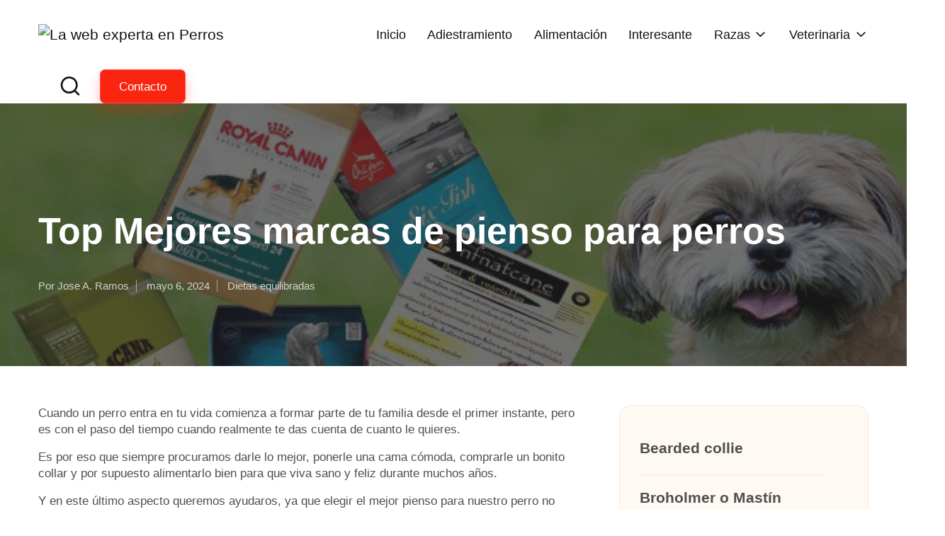

--- FILE ---
content_type: text/html; charset=UTF-8
request_url: https://soyunperro.com/top-mejores-marcas-de-pienso-para-perros/
body_size: 26153
content:

<!DOCTYPE html>
<html lang=es itemscope itemtype="http://schema.org/WebPage">
<head><meta charset=UTF-8><script>if(navigator.userAgent.match(/MSIE|Internet Explorer/i)||navigator.userAgent.match(/Trident\/7\..*?rv:11/i)){var href=document.location.href;if(!href.match(/[?&]nowprocket/)){if(href.indexOf("?")==-1){if(href.indexOf("#")==-1){document.location.href=href+"?nowprocket=1"}else{document.location.href=href.replace("#","?nowprocket=1#")}}else{if(href.indexOf("#")==-1){document.location.href=href+"&nowprocket=1"}else{document.location.href=href.replace("#","&nowprocket=1#")}}}}</script><script>(()=>{class RocketLazyLoadScripts{constructor(){this.v="2.0.4",this.userEvents=["keydown","keyup","mousedown","mouseup","mousemove","mouseover","mouseout","touchmove","touchstart","touchend","touchcancel","wheel","click","dblclick","input"],this.attributeEvents=["onblur","onclick","oncontextmenu","ondblclick","onfocus","onmousedown","onmouseenter","onmouseleave","onmousemove","onmouseout","onmouseover","onmouseup","onmousewheel","onscroll","onsubmit"]}async t(){this.i(),this.o(),/iP(ad|hone)/.test(navigator.userAgent)&&this.h(),this.u(),this.l(this),this.m(),this.k(this),this.p(this),this._(),await Promise.all([this.R(),this.L()]),this.lastBreath=Date.now(),this.S(this),this.P(),this.D(),this.O(),this.M(),await this.C(this.delayedScripts.normal),await this.C(this.delayedScripts.defer),await this.C(this.delayedScripts.async),await this.T(),await this.F(),await this.j(),await this.A(),window.dispatchEvent(new Event("rocket-allScriptsLoaded")),this.everythingLoaded=!0,this.lastTouchEnd&&await new Promise(t=>setTimeout(t,500-Date.now()+this.lastTouchEnd)),this.I(),this.H(),this.U(),this.W()}i(){this.CSPIssue=sessionStorage.getItem("rocketCSPIssue"),document.addEventListener("securitypolicyviolation",t=>{this.CSPIssue||"script-src-elem"!==t.violatedDirective||"data"!==t.blockedURI||(this.CSPIssue=!0,sessionStorage.setItem("rocketCSPIssue",!0))},{isRocket:!0})}o(){window.addEventListener("pageshow",t=>{this.persisted=t.persisted,this.realWindowLoadedFired=!0},{isRocket:!0}),window.addEventListener("pagehide",()=>{this.onFirstUserAction=null},{isRocket:!0})}h(){let t;function e(e){t=e}window.addEventListener("touchstart",e,{isRocket:!0}),window.addEventListener("touchend",function i(o){o.changedTouches[0]&&t.changedTouches[0]&&Math.abs(o.changedTouches[0].pageX-t.changedTouches[0].pageX)<10&&Math.abs(o.changedTouches[0].pageY-t.changedTouches[0].pageY)<10&&o.timeStamp-t.timeStamp<200&&(window.removeEventListener("touchstart",e,{isRocket:!0}),window.removeEventListener("touchend",i,{isRocket:!0}),"INPUT"===o.target.tagName&&"text"===o.target.type||(o.target.dispatchEvent(new TouchEvent("touchend",{target:o.target,bubbles:!0})),o.target.dispatchEvent(new MouseEvent("mouseover",{target:o.target,bubbles:!0})),o.target.dispatchEvent(new PointerEvent("click",{target:o.target,bubbles:!0,cancelable:!0,detail:1,clientX:o.changedTouches[0].clientX,clientY:o.changedTouches[0].clientY})),event.preventDefault()))},{isRocket:!0})}q(t){this.userActionTriggered||("mousemove"!==t.type||this.firstMousemoveIgnored?"keyup"===t.type||"mouseover"===t.type||"mouseout"===t.type||(this.userActionTriggered=!0,this.onFirstUserAction&&this.onFirstUserAction()):this.firstMousemoveIgnored=!0),"click"===t.type&&t.preventDefault(),t.stopPropagation(),t.stopImmediatePropagation(),"touchstart"===this.lastEvent&&"touchend"===t.type&&(this.lastTouchEnd=Date.now()),"click"===t.type&&(this.lastTouchEnd=0),this.lastEvent=t.type,t.composedPath&&t.composedPath()[0].getRootNode()instanceof ShadowRoot&&(t.rocketTarget=t.composedPath()[0]),this.savedUserEvents.push(t)}u(){this.savedUserEvents=[],this.userEventHandler=this.q.bind(this),this.userEvents.forEach(t=>window.addEventListener(t,this.userEventHandler,{passive:!1,isRocket:!0})),document.addEventListener("visibilitychange",this.userEventHandler,{isRocket:!0})}U(){this.userEvents.forEach(t=>window.removeEventListener(t,this.userEventHandler,{passive:!1,isRocket:!0})),document.removeEventListener("visibilitychange",this.userEventHandler,{isRocket:!0}),this.savedUserEvents.forEach(t=>{(t.rocketTarget||t.target).dispatchEvent(new window[t.constructor.name](t.type,t))})}m(){const t="return false",e=Array.from(this.attributeEvents,t=>"data-rocket-"+t),i="["+this.attributeEvents.join("],[")+"]",o="[data-rocket-"+this.attributeEvents.join("],[data-rocket-")+"]",s=(e,i,o)=>{o&&o!==t&&(e.setAttribute("data-rocket-"+i,o),e["rocket"+i]=new Function("event",o),e.setAttribute(i,t))};new MutationObserver(t=>{for(const n of t)"attributes"===n.type&&(n.attributeName.startsWith("data-rocket-")||this.everythingLoaded?n.attributeName.startsWith("data-rocket-")&&this.everythingLoaded&&this.N(n.target,n.attributeName.substring(12)):s(n.target,n.attributeName,n.target.getAttribute(n.attributeName))),"childList"===n.type&&n.addedNodes.forEach(t=>{if(t.nodeType===Node.ELEMENT_NODE)if(this.everythingLoaded)for(const i of[t,...t.querySelectorAll(o)])for(const t of i.getAttributeNames())e.includes(t)&&this.N(i,t.substring(12));else for(const e of[t,...t.querySelectorAll(i)])for(const t of e.getAttributeNames())this.attributeEvents.includes(t)&&s(e,t,e.getAttribute(t))})}).observe(document,{subtree:!0,childList:!0,attributeFilter:[...this.attributeEvents,...e]})}I(){this.attributeEvents.forEach(t=>{document.querySelectorAll("[data-rocket-"+t+"]").forEach(e=>{this.N(e,t)})})}N(t,e){const i=t.getAttribute("data-rocket-"+e);i&&(t.setAttribute(e,i),t.removeAttribute("data-rocket-"+e))}k(t){Object.defineProperty(HTMLElement.prototype,"onclick",{get(){return this.rocketonclick||null},set(e){this.rocketonclick=e,this.setAttribute(t.everythingLoaded?"onclick":"data-rocket-onclick","this.rocketonclick(event)")}})}S(t){function e(e,i){let o=e[i];e[i]=null,Object.defineProperty(e,i,{get:()=>o,set(s){t.everythingLoaded?o=s:e["rocket"+i]=o=s}})}e(document,"onreadystatechange"),e(window,"onload"),e(window,"onpageshow");try{Object.defineProperty(document,"readyState",{get:()=>t.rocketReadyState,set(e){t.rocketReadyState=e},configurable:!0}),document.readyState="loading"}catch(t){console.log("WPRocket DJE readyState conflict, bypassing")}}l(t){this.originalAddEventListener=EventTarget.prototype.addEventListener,this.originalRemoveEventListener=EventTarget.prototype.removeEventListener,this.savedEventListeners=[],EventTarget.prototype.addEventListener=function(e,i,o){o&&o.isRocket||!t.B(e,this)&&!t.userEvents.includes(e)||t.B(e,this)&&!t.userActionTriggered||e.startsWith("rocket-")||t.everythingLoaded?t.originalAddEventListener.call(this,e,i,o):(t.savedEventListeners.push({target:this,remove:!1,type:e,func:i,options:o}),"mouseenter"!==e&&"mouseleave"!==e||t.originalAddEventListener.call(this,e,t.savedUserEvents.push,o))},EventTarget.prototype.removeEventListener=function(e,i,o){o&&o.isRocket||!t.B(e,this)&&!t.userEvents.includes(e)||t.B(e,this)&&!t.userActionTriggered||e.startsWith("rocket-")||t.everythingLoaded?t.originalRemoveEventListener.call(this,e,i,o):t.savedEventListeners.push({target:this,remove:!0,type:e,func:i,options:o})}}J(t,e){this.savedEventListeners=this.savedEventListeners.filter(i=>{let o=i.type,s=i.target||window;return e!==o||t!==s||(this.B(o,s)&&(i.type="rocket-"+o),this.$(i),!1)})}H(){EventTarget.prototype.addEventListener=this.originalAddEventListener,EventTarget.prototype.removeEventListener=this.originalRemoveEventListener,this.savedEventListeners.forEach(t=>this.$(t))}$(t){t.remove?this.originalRemoveEventListener.call(t.target,t.type,t.func,t.options):this.originalAddEventListener.call(t.target,t.type,t.func,t.options)}p(t){let e;function i(e){return t.everythingLoaded?e:e.split(" ").map(t=>"load"===t||t.startsWith("load.")?"rocket-jquery-load":t).join(" ")}function o(o){function s(e){const s=o.fn[e];o.fn[e]=o.fn.init.prototype[e]=function(){return this[0]===window&&t.userActionTriggered&&("string"==typeof arguments[0]||arguments[0]instanceof String?arguments[0]=i(arguments[0]):"object"==typeof arguments[0]&&Object.keys(arguments[0]).forEach(t=>{const e=arguments[0][t];delete arguments[0][t],arguments[0][i(t)]=e})),s.apply(this,arguments),this}}if(o&&o.fn&&!t.allJQueries.includes(o)){const e={DOMContentLoaded:[],"rocket-DOMContentLoaded":[]};for(const t in e)document.addEventListener(t,()=>{e[t].forEach(t=>t())},{isRocket:!0});o.fn.ready=o.fn.init.prototype.ready=function(i){function s(){parseInt(o.fn.jquery)>2?setTimeout(()=>i.bind(document)(o)):i.bind(document)(o)}return"function"==typeof i&&(t.realDomReadyFired?!t.userActionTriggered||t.fauxDomReadyFired?s():e["rocket-DOMContentLoaded"].push(s):e.DOMContentLoaded.push(s)),o([])},s("on"),s("one"),s("off"),t.allJQueries.push(o)}e=o}t.allJQueries=[],o(window.jQuery),Object.defineProperty(window,"jQuery",{get:()=>e,set(t){o(t)}})}P(){const t=new Map;document.write=document.writeln=function(e){const i=document.currentScript,o=document.createRange(),s=i.parentElement;let n=t.get(i);void 0===n&&(n=i.nextSibling,t.set(i,n));const c=document.createDocumentFragment();o.setStart(c,0),c.appendChild(o.createContextualFragment(e)),s.insertBefore(c,n)}}async R(){return new Promise(t=>{this.userActionTriggered?t():this.onFirstUserAction=t})}async L(){return new Promise(t=>{document.addEventListener("DOMContentLoaded",()=>{this.realDomReadyFired=!0,t()},{isRocket:!0})})}async j(){return this.realWindowLoadedFired?Promise.resolve():new Promise(t=>{window.addEventListener("load",t,{isRocket:!0})})}M(){this.pendingScripts=[];this.scriptsMutationObserver=new MutationObserver(t=>{for(const e of t)e.addedNodes.forEach(t=>{"SCRIPT"!==t.tagName||t.noModule||t.isWPRocket||this.pendingScripts.push({script:t,promise:new Promise(e=>{const i=()=>{const i=this.pendingScripts.findIndex(e=>e.script===t);i>=0&&this.pendingScripts.splice(i,1),e()};t.addEventListener("load",i,{isRocket:!0}),t.addEventListener("error",i,{isRocket:!0}),setTimeout(i,1e3)})})})}),this.scriptsMutationObserver.observe(document,{childList:!0,subtree:!0})}async F(){await this.X(),this.pendingScripts.length?(await this.pendingScripts[0].promise,await this.F()):this.scriptsMutationObserver.disconnect()}D(){this.delayedScripts={normal:[],async:[],defer:[]},document.querySelectorAll("script[type$=rocketlazyloadscript]").forEach(t=>{t.hasAttribute("data-rocket-src")?t.hasAttribute("async")&&!1!==t.async?this.delayedScripts.async.push(t):t.hasAttribute("defer")&&!1!==t.defer||"module"===t.getAttribute("data-rocket-type")?this.delayedScripts.defer.push(t):this.delayedScripts.normal.push(t):this.delayedScripts.normal.push(t)})}async _(){await this.L();let t=[];document.querySelectorAll("script[type$=rocketlazyloadscript][data-rocket-src]").forEach(e=>{let i=e.getAttribute("data-rocket-src");if(i&&!i.startsWith("data:")){i.startsWith("//")&&(i=location.protocol+i);try{const o=new URL(i).origin;o!==location.origin&&t.push({src:o,crossOrigin:e.crossOrigin||"module"===e.getAttribute("data-rocket-type")})}catch(t){}}}),t=[...new Map(t.map(t=>[JSON.stringify(t),t])).values()],this.Y(t,"preconnect")}async G(t){if(await this.K(),!0!==t.noModule||!("noModule"in HTMLScriptElement.prototype))return new Promise(e=>{let i;function o(){(i||t).setAttribute("data-rocket-status","executed"),e()}try{if(navigator.userAgent.includes("Firefox/")||""===navigator.vendor||this.CSPIssue)i=document.createElement("script"),[...t.attributes].forEach(t=>{let e=t.nodeName;"type"!==e&&("data-rocket-type"===e&&(e="type"),"data-rocket-src"===e&&(e="src"),i.setAttribute(e,t.nodeValue))}),t.text&&(i.text=t.text),t.nonce&&(i.nonce=t.nonce),i.hasAttribute("src")?(i.addEventListener("load",o,{isRocket:!0}),i.addEventListener("error",()=>{i.setAttribute("data-rocket-status","failed-network"),e()},{isRocket:!0}),setTimeout(()=>{i.isConnected||e()},1)):(i.text=t.text,o()),i.isWPRocket=!0,t.parentNode.replaceChild(i,t);else{const i=t.getAttribute("data-rocket-type"),s=t.getAttribute("data-rocket-src");i?(t.type=i,t.removeAttribute("data-rocket-type")):t.removeAttribute("type"),t.addEventListener("load",o,{isRocket:!0}),t.addEventListener("error",i=>{this.CSPIssue&&i.target.src.startsWith("data:")?(console.log("WPRocket: CSP fallback activated"),t.removeAttribute("src"),this.G(t).then(e)):(t.setAttribute("data-rocket-status","failed-network"),e())},{isRocket:!0}),s?(t.fetchPriority="high",t.removeAttribute("data-rocket-src"),t.src=s):t.src="data:text/javascript;base64,"+window.btoa(unescape(encodeURIComponent(t.text)))}}catch(i){t.setAttribute("data-rocket-status","failed-transform"),e()}});t.setAttribute("data-rocket-status","skipped")}async C(t){const e=t.shift();return e?(e.isConnected&&await this.G(e),this.C(t)):Promise.resolve()}O(){this.Y([...this.delayedScripts.normal,...this.delayedScripts.defer,...this.delayedScripts.async],"preload")}Y(t,e){this.trash=this.trash||[];let i=!0;var o=document.createDocumentFragment();t.forEach(t=>{const s=t.getAttribute&&t.getAttribute("data-rocket-src")||t.src;if(s&&!s.startsWith("data:")){const n=document.createElement("link");n.href=s,n.rel=e,"preconnect"!==e&&(n.as="script",n.fetchPriority=i?"high":"low"),t.getAttribute&&"module"===t.getAttribute("data-rocket-type")&&(n.crossOrigin=!0),t.crossOrigin&&(n.crossOrigin=t.crossOrigin),t.integrity&&(n.integrity=t.integrity),t.nonce&&(n.nonce=t.nonce),o.appendChild(n),this.trash.push(n),i=!1}}),document.head.appendChild(o)}W(){this.trash.forEach(t=>t.remove())}async T(){try{document.readyState="interactive"}catch(t){}this.fauxDomReadyFired=!0;try{await this.K(),this.J(document,"readystatechange"),document.dispatchEvent(new Event("rocket-readystatechange")),await this.K(),document.rocketonreadystatechange&&document.rocketonreadystatechange(),await this.K(),this.J(document,"DOMContentLoaded"),document.dispatchEvent(new Event("rocket-DOMContentLoaded")),await this.K(),this.J(window,"DOMContentLoaded"),window.dispatchEvent(new Event("rocket-DOMContentLoaded"))}catch(t){console.error(t)}}async A(){try{document.readyState="complete"}catch(t){}try{await this.K(),this.J(document,"readystatechange"),document.dispatchEvent(new Event("rocket-readystatechange")),await this.K(),document.rocketonreadystatechange&&document.rocketonreadystatechange(),await this.K(),this.J(window,"load"),window.dispatchEvent(new Event("rocket-load")),await this.K(),window.rocketonload&&window.rocketonload(),await this.K(),this.allJQueries.forEach(t=>t(window).trigger("rocket-jquery-load")),await this.K(),this.J(window,"pageshow");const t=new Event("rocket-pageshow");t.persisted=this.persisted,window.dispatchEvent(t),await this.K(),window.rocketonpageshow&&window.rocketonpageshow({persisted:this.persisted})}catch(t){console.error(t)}}async K(){Date.now()-this.lastBreath>45&&(await this.X(),this.lastBreath=Date.now())}async X(){return document.hidden?new Promise(t=>setTimeout(t)):new Promise(t=>requestAnimationFrame(t))}B(t,e){return e===document&&"readystatechange"===t||(e===document&&"DOMContentLoaded"===t||(e===window&&"DOMContentLoaded"===t||(e===window&&"load"===t||e===window&&"pageshow"===t)))}static run(){(new RocketLazyLoadScripts).t()}}RocketLazyLoadScripts.run()})();</script>
<link rel=profile href="http://gmpg.org/xfn/11">
<meta name=robots content='index, follow, max-image-preview:large, max-snippet:-1, max-video-preview:-1'/>
<meta name=viewport content="width=device-width, initial-scale=1">
<!-- This site is optimized with the Yoast SEO plugin v26.6 - https://yoast.com/wordpress/plugins/seo/ -->
<title>Top Mejores marcas de pienso para perros</title>
<meta name=description content="Todos sabemos lo importante que es la alimentación de nuestro perro, ya que usando marcas de alta calidad le estaremos ayudando a tener una vida mas sana y longeva. Estas son las marcas de pienso para perros de mayor calidad, gracias a los productos que utilizan en la composición y a las cantidades de las"/>
<link rel=canonical href="https://soyunperro.com/top-mejores-marcas-de-pienso-para-perros/"/>
<meta property=og:locale content=es_ES />
<meta property=og:type content=article />
<meta property=og:title content="Top Mejores marcas de pienso para perros"/>
<meta property=og:description content="Todos sabemos lo importante que es la alimentación de nuestro perro, ya que usando marcas de alta calidad le estaremos ayudando a tener una vida mas sana y longeva. Estas son las marcas de pienso para perros de mayor calidad, gracias a los productos que utilizan en la composición y a las cantidades de las"/>
<meta property=og:url content="https://soyunperro.com/top-mejores-marcas-de-pienso-para-perros/"/>
<meta property=og:site_name content="La web experta en Perros"/>
<meta property=article:published_time content="2024-05-06T02:22:23+00:00"/>
<meta property=og:image content="https://soyunperro.com/wp-content/uploads/2019/05/perro-con-pienso.jpg"/>
<meta property=og:image:width content=646 />
<meta property=og:image:height content=364 />
<meta property=og:image:type content="image/jpeg"/>
<meta name=author content="Jose A. Ramos"/>
<meta name=twitter:card content=summary_large_image />
<meta name=twitter:label1 content="Escrito por"/>
<meta name=twitter:data1 content="Jose A. Ramos"/>
<meta name=twitter:label2 content="Tiempo de lectura"/>
<meta name=twitter:data2 content="8 minutos"/>
<script type="application/ld+json" class=yoast-schema-graph>{"@context":"https://schema.org","@graph":[{"@type":"Article","@id":"https://soyunperro.com/top-mejores-marcas-de-pienso-para-perros/#article","isPartOf":{"@id":"https://soyunperro.com/top-mejores-marcas-de-pienso-para-perros/"},"author":{"name":"Jose A. Ramos","@id":"https://soyunperro.com/#/schema/person/a2ed62aa2b932779d5d669b8007e1a88"},"headline":"Top Mejores marcas de pienso para perros","datePublished":"2024-05-06T02:22:23+00:00","mainEntityOfPage":{"@id":"https://soyunperro.com/top-mejores-marcas-de-pienso-para-perros/"},"wordCount":1165,"commentCount":0,"publisher":{"@id":"https://soyunperro.com/#organization"},"image":{"@id":"https://soyunperro.com/top-mejores-marcas-de-pienso-para-perros/#primaryimage"},"thumbnailUrl":"https://soyunperro.com/wp-content/uploads/2019/05/perro-con-pienso.jpg","articleSection":["Dietas equilibradas"],"inLanguage":"es","potentialAction":[{"@type":"CommentAction","name":"Comment","target":["https://soyunperro.com/top-mejores-marcas-de-pienso-para-perros/#respond"]}]},{"@type":"WebPage","@id":"https://soyunperro.com/top-mejores-marcas-de-pienso-para-perros/","url":"https://soyunperro.com/top-mejores-marcas-de-pienso-para-perros/","name":"Top Mejores marcas de pienso para perros","isPartOf":{"@id":"https://soyunperro.com/#website"},"primaryImageOfPage":{"@id":"https://soyunperro.com/top-mejores-marcas-de-pienso-para-perros/#primaryimage"},"image":{"@id":"https://soyunperro.com/top-mejores-marcas-de-pienso-para-perros/#primaryimage"},"thumbnailUrl":"https://soyunperro.com/wp-content/uploads/2019/05/perro-con-pienso.jpg","datePublished":"2024-05-06T02:22:23+00:00","description":"Todos sabemos lo importante que es la alimentación de nuestro perro, ya que usando marcas de alta calidad le estaremos ayudando a tener una vida mas sana y longeva. Estas son las marcas de pienso para perros de mayor calidad, gracias a los productos que utilizan en la composición y a las cantidades de las","inLanguage":"es","potentialAction":[{"@type":"ReadAction","target":["https://soyunperro.com/top-mejores-marcas-de-pienso-para-perros/"]}]},{"@type":"ImageObject","inLanguage":"es","@id":"https://soyunperro.com/top-mejores-marcas-de-pienso-para-perros/#primaryimage","url":"https://soyunperro.com/wp-content/uploads/2019/05/perro-con-pienso.jpg","contentUrl":"https://soyunperro.com/wp-content/uploads/2019/05/perro-con-pienso.jpg","width":646,"height":364,"caption":"perro con pienso"},{"@type":"WebSite","@id":"https://soyunperro.com/#website","url":"https://soyunperro.com/","name":"La web experta en Perros","description":"Información práctica para cuidar a tu perro y amplíar tus conocimientos sobre adiestramiento, cuidados, razas y mucho más","publisher":{"@id":"https://soyunperro.com/#organization"},"potentialAction":[{"@type":"SearchAction","target":{"@type":"EntryPoint","urlTemplate":"https://soyunperro.com/?s={search_term_string}"},"query-input":{"@type":"PropertyValueSpecification","valueRequired":true,"valueName":"search_term_string"}}],"inLanguage":"es"},{"@type":"Organization","@id":"https://soyunperro.com/#organization","name":"La web experta en Perros","url":"https://soyunperro.com/","logo":{"@type":"ImageObject","inLanguage":"es","@id":"https://soyunperro.com/#/schema/logo/image/","url":"https://soyunperro.com/wp-content/uploads/2025/08/cropped-SUP-Logo-rojo.avif","contentUrl":"https://soyunperro.com/wp-content/uploads/2025/08/cropped-SUP-Logo-rojo.avif","width":500,"height":130,"caption":"La web experta en Perros"},"image":{"@id":"https://soyunperro.com/#/schema/logo/image/"},"sameAs":["https://www.instagram.com/soyunperro.com_oficial/","https://www.pinterest.es/soyunperroblog/"]},{"@type":"Person","@id":"https://soyunperro.com/#/schema/person/a2ed62aa2b932779d5d669b8007e1a88","name":"Jose A. Ramos"}]}</script>
<!-- / Yoast SEO plugin. -->
<link rel=alternate type="application/rss+xml" title="La web experta en Perros &raquo; Feed" href="https://soyunperro.com/feed/"/>
<link rel=alternate type="application/rss+xml" title="La web experta en Perros &raquo; Feed de los comentarios" href="https://soyunperro.com/comments/feed/"/>
<link rel=alternate title="oEmbed (JSON)" type="application/json+oembed" href="https://soyunperro.com/wp-json/oembed/1.0/embed?url=https%3A%2F%2Fsoyunperro.com%2Ftop-mejores-marcas-de-pienso-para-perros%2F"/>
<link rel=alternate title="oEmbed (XML)" type="text/xml+oembed" href="https://soyunperro.com/wp-json/oembed/1.0/embed?url=https%3A%2F%2Fsoyunperro.com%2Ftop-mejores-marcas-de-pienso-para-perros%2F&#038;format=xml"/>
<style id=wp-img-auto-sizes-contain-inline-css>img:is([sizes=auto i],[sizes^="auto," i]){contain-intrinsic-size:3000px 1500px}</style>
<style id=wp-emoji-styles-inline-css>img.wp-smiley,img.emoji{display:inline!important;border:none!important;box-shadow:none!important;height:1em!important;width:1em!important;margin:0 .07em!important;vertical-align:-.1em!important;background:none!important;padding:0!important}</style>
<style id=wp-block-library-inline-css>:root{--wp-block-synced-color:#7a00df;--wp-block-synced-color--rgb:122 , 0 , 223;--wp-bound-block-color:var(--wp-block-synced-color);--wp-editor-canvas-background:#ddd;--wp-admin-theme-color:#007cba;--wp-admin-theme-color--rgb:0 , 124 , 186;--wp-admin-theme-color-darker-10:#006ba1;--wp-admin-theme-color-darker-10--rgb:0 , 107 , 160.5;--wp-admin-theme-color-darker-20:#005a87;--wp-admin-theme-color-darker-20--rgb:0 , 90 , 135;--wp-admin-border-width-focus:2px}@media (min-resolution:192dpi){:root{--wp-admin-border-width-focus:1.5px}}.wp-element-button{cursor:pointer}:root .has-very-light-gray-background-color{background-color:#eee}:root .has-very-dark-gray-background-color{background-color:#313131}:root .has-very-light-gray-color{color:#eee}:root .has-very-dark-gray-color{color:#313131}:root .has-vivid-green-cyan-to-vivid-cyan-blue-gradient-background{background:linear-gradient(135deg,#00d084,#0693e3)}:root .has-purple-crush-gradient-background{background:linear-gradient(135deg,#34e2e4,#4721fb 50%,#ab1dfe)}:root .has-hazy-dawn-gradient-background{background:linear-gradient(135deg,#faaca8,#dad0ec)}:root .has-subdued-olive-gradient-background{background:linear-gradient(135deg,#fafae1,#67a671)}:root .has-atomic-cream-gradient-background{background:linear-gradient(135deg,#fdd79a,#004a59)}:root .has-nightshade-gradient-background{background:linear-gradient(135deg,#330968,#31cdcf)}:root .has-midnight-gradient-background{background:linear-gradient(135deg,#020381,#2874fc)}:root{--wp--preset--font-size--normal:16px;--wp--preset--font-size--huge:42px}.has-regular-font-size{font-size:1em}.has-larger-font-size{font-size:2.625em}.has-normal-font-size{font-size:var(--wp--preset--font-size--normal)}.has-huge-font-size{font-size:var(--wp--preset--font-size--huge)}.has-text-align-center{text-align:center}.has-text-align-left{text-align:left}.has-text-align-right{text-align:right}.has-fit-text{white-space:nowrap!important}#end-resizable-editor-section{display:none}.aligncenter{clear:both}.items-justified-left{justify-content:flex-start}.items-justified-center{justify-content:center}.items-justified-right{justify-content:flex-end}.items-justified-space-between{justify-content:space-between}.screen-reader-text{border:0;clip-path:inset(50%);height:1px;margin:-1px;overflow:hidden;padding:0;position:absolute;width:1px;word-wrap:normal!important}.screen-reader-text:focus{background-color:#ddd;clip-path:none;color:#444;display:block;font-size:1em;height:auto;left:5px;line-height:normal;padding:15px 23px 14px;text-decoration:none;top:5px;width:auto;z-index:100000}html :where(.has-border-color){border-style:solid}html :where([style*=border-top-color]){border-top-style:solid}html :where([style*=border-right-color]){border-right-style:solid}html :where([style*=border-bottom-color]){border-bottom-style:solid}html :where([style*=border-left-color]){border-left-style:solid}html :where([style*=border-width]){border-style:solid}html :where([style*=border-top-width]){border-top-style:solid}html :where([style*=border-right-width]){border-right-style:solid}html :where([style*=border-bottom-width]){border-bottom-style:solid}html :where([style*=border-left-width]){border-left-style:solid}html :where(img[class*=wp-image-]){height:auto;max-width:100%}:where(figure){margin:0 0 1em}html :where(.is-position-sticky){--wp-admin--admin-bar--position-offset:var(--wp-admin--admin-bar--height,0)}@media screen and (max-width:600px){html :where(.is-position-sticky){--wp-admin--admin-bar--position-offset:0}}</style><style id=wp-block-latest-posts-inline-css>.wp-block-latest-posts{box-sizing:border-box}.wp-block-latest-posts.alignleft{margin-right:2em}.wp-block-latest-posts.alignright{margin-left:2em}.wp-block-latest-posts.wp-block-latest-posts__list{list-style:none}.wp-block-latest-posts.wp-block-latest-posts__list li{clear:both;overflow-wrap:break-word}.wp-block-latest-posts.is-grid{display:flex;flex-wrap:wrap}.wp-block-latest-posts.is-grid li{margin:0 1.25em 1.25em 0;width:100%}@media (min-width:600px){.wp-block-latest-posts.columns-2 li{width:calc(50% - .625em)}.wp-block-latest-posts.columns-2 li:nth-child(2n){margin-right:0}.wp-block-latest-posts.columns-3 li{width:calc(33.33333% - .83333em)}.wp-block-latest-posts.columns-3 li:nth-child(3n){margin-right:0}.wp-block-latest-posts.columns-4 li{width:calc(25% - .9375em)}.wp-block-latest-posts.columns-4 li:nth-child(4n){margin-right:0}.wp-block-latest-posts.columns-5 li{width:calc(20% - 1em)}.wp-block-latest-posts.columns-5 li:nth-child(5n){margin-right:0}.wp-block-latest-posts.columns-6 li{width:calc(16.66667% - 1.04167em)}.wp-block-latest-posts.columns-6 li:nth-child(6n){margin-right:0}}:root :where(.wp-block-latest-posts.is-grid){padding:0}:root :where(.wp-block-latest-posts.wp-block-latest-posts__list){padding-left:0}.wp-block-latest-posts__post-author,.wp-block-latest-posts__post-date{display:block;font-size:.8125em}.wp-block-latest-posts__post-excerpt,.wp-block-latest-posts__post-full-content{margin-bottom:1em;margin-top:.5em}.wp-block-latest-posts__featured-image a{display:inline-block}.wp-block-latest-posts__featured-image img{height:auto;max-width:100%;width:auto}.wp-block-latest-posts__featured-image.alignleft{float:left;margin-right:1em}.wp-block-latest-posts__featured-image.alignright{float:right;margin-left:1em}.wp-block-latest-posts__featured-image.aligncenter{margin-bottom:1em;text-align:center}</style>
<style id=global-styles-inline-css>:root{--wp--preset--aspect-ratio--square:1;--wp--preset--aspect-ratio--4-3: 4/3;--wp--preset--aspect-ratio--3-4: 3/4;--wp--preset--aspect-ratio--3-2: 3/2;--wp--preset--aspect-ratio--2-3: 2/3;--wp--preset--aspect-ratio--16-9: 16/9;--wp--preset--aspect-ratio--9-16: 9/16;--wp--preset--color--black:#000;--wp--preset--color--cyan-bluish-gray:#abb8c3;--wp--preset--color--white:#fff;--wp--preset--color--pale-pink:#f78da7;--wp--preset--color--vivid-red:#cf2e2e;--wp--preset--color--luminous-vivid-orange:#ff6900;--wp--preset--color--luminous-vivid-amber:#fcb900;--wp--preset--color--light-green-cyan:#7bdcb5;--wp--preset--color--vivid-green-cyan:#00d084;--wp--preset--color--pale-cyan-blue:#8ed1fc;--wp--preset--color--vivid-cyan-blue:#0693e3;--wp--preset--color--vivid-purple:#9b51e0;--wp--preset--gradient--vivid-cyan-blue-to-vivid-purple:linear-gradient(135deg,#0693e3 0%,#9b51e0 100%);--wp--preset--gradient--light-green-cyan-to-vivid-green-cyan:linear-gradient(135deg,#7adcb4 0%,#00d082 100%);--wp--preset--gradient--luminous-vivid-amber-to-luminous-vivid-orange:linear-gradient(135deg,#fcb900 0%,#ff6900 100%);--wp--preset--gradient--luminous-vivid-orange-to-vivid-red:linear-gradient(135deg,#ff6900 0%,#cf2e2e 100%);--wp--preset--gradient--very-light-gray-to-cyan-bluish-gray:linear-gradient(135deg,#eee 0%,#a9b8c3 100%);--wp--preset--gradient--cool-to-warm-spectrum:linear-gradient(135deg,#4aeadc 0%,#9778d1 20%,#cf2aba 40%,#ee2c82 60%,#fb6962 80%,#fef84c 100%);--wp--preset--gradient--blush-light-purple:linear-gradient(135deg,#ffceec 0%,#9896f0 100%);--wp--preset--gradient--blush-bordeaux:linear-gradient(135deg,#fecda5 0%,#fe2d2d 50%,#6b003e 100%);--wp--preset--gradient--luminous-dusk:linear-gradient(135deg,#ffcb70 0%,#c751c0 50%,#4158d0 100%);--wp--preset--gradient--pale-ocean:linear-gradient(135deg,#fff5cb 0%,#b6e3d4 50%,#33a7b5 100%);--wp--preset--gradient--electric-grass:linear-gradient(135deg,#caf880 0%,#71ce7e 100%);--wp--preset--gradient--midnight:linear-gradient(135deg,#020381 0%,#2874fc 100%);--wp--preset--font-size--small:13px;--wp--preset--font-size--medium:20px;--wp--preset--font-size--large:36px;--wp--preset--font-size--x-large:42px;--wp--preset--spacing--20:.44rem;--wp--preset--spacing--30:.67rem;--wp--preset--spacing--40:1rem;--wp--preset--spacing--50:1.5rem;--wp--preset--spacing--60:2.25rem;--wp--preset--spacing--70:3.38rem;--wp--preset--spacing--80:5.06rem;--wp--preset--shadow--natural:6px 6px 9px rgba(0,0,0,.2);--wp--preset--shadow--deep:12px 12px 50px rgba(0,0,0,.4);--wp--preset--shadow--sharp:6px 6px 0 rgba(0,0,0,.2);--wp--preset--shadow--outlined:6px 6px 0 -3px #fff , 6px 6px #000;--wp--preset--shadow--crisp:6px 6px 0 #000}:where(.is-layout-flex){gap:.5em}:where(.is-layout-grid){gap:.5em}body .is-layout-flex{display:flex}.is-layout-flex{flex-wrap:wrap;align-items:center}.is-layout-flex > :is(*, div){margin:0}body .is-layout-grid{display:grid}.is-layout-grid > :is(*, div){margin:0}:where(.wp-block-columns.is-layout-flex){gap:2em}:where(.wp-block-columns.is-layout-grid){gap:2em}:where(.wp-block-post-template.is-layout-flex){gap:1.25em}:where(.wp-block-post-template.is-layout-grid){gap:1.25em}.has-black-color{color:var(--wp--preset--color--black)!important}.has-cyan-bluish-gray-color{color:var(--wp--preset--color--cyan-bluish-gray)!important}.has-white-color{color:var(--wp--preset--color--white)!important}.has-pale-pink-color{color:var(--wp--preset--color--pale-pink)!important}.has-vivid-red-color{color:var(--wp--preset--color--vivid-red)!important}.has-luminous-vivid-orange-color{color:var(--wp--preset--color--luminous-vivid-orange)!important}.has-luminous-vivid-amber-color{color:var(--wp--preset--color--luminous-vivid-amber)!important}.has-light-green-cyan-color{color:var(--wp--preset--color--light-green-cyan)!important}.has-vivid-green-cyan-color{color:var(--wp--preset--color--vivid-green-cyan)!important}.has-pale-cyan-blue-color{color:var(--wp--preset--color--pale-cyan-blue)!important}.has-vivid-cyan-blue-color{color:var(--wp--preset--color--vivid-cyan-blue)!important}.has-vivid-purple-color{color:var(--wp--preset--color--vivid-purple)!important}.has-black-background-color{background-color:var(--wp--preset--color--black)!important}.has-cyan-bluish-gray-background-color{background-color:var(--wp--preset--color--cyan-bluish-gray)!important}.has-white-background-color{background-color:var(--wp--preset--color--white)!important}.has-pale-pink-background-color{background-color:var(--wp--preset--color--pale-pink)!important}.has-vivid-red-background-color{background-color:var(--wp--preset--color--vivid-red)!important}.has-luminous-vivid-orange-background-color{background-color:var(--wp--preset--color--luminous-vivid-orange)!important}.has-luminous-vivid-amber-background-color{background-color:var(--wp--preset--color--luminous-vivid-amber)!important}.has-light-green-cyan-background-color{background-color:var(--wp--preset--color--light-green-cyan)!important}.has-vivid-green-cyan-background-color{background-color:var(--wp--preset--color--vivid-green-cyan)!important}.has-pale-cyan-blue-background-color{background-color:var(--wp--preset--color--pale-cyan-blue)!important}.has-vivid-cyan-blue-background-color{background-color:var(--wp--preset--color--vivid-cyan-blue)!important}.has-vivid-purple-background-color{background-color:var(--wp--preset--color--vivid-purple)!important}.has-black-border-color{border-color:var(--wp--preset--color--black)!important}.has-cyan-bluish-gray-border-color{border-color:var(--wp--preset--color--cyan-bluish-gray)!important}.has-white-border-color{border-color:var(--wp--preset--color--white)!important}.has-pale-pink-border-color{border-color:var(--wp--preset--color--pale-pink)!important}.has-vivid-red-border-color{border-color:var(--wp--preset--color--vivid-red)!important}.has-luminous-vivid-orange-border-color{border-color:var(--wp--preset--color--luminous-vivid-orange)!important}.has-luminous-vivid-amber-border-color{border-color:var(--wp--preset--color--luminous-vivid-amber)!important}.has-light-green-cyan-border-color{border-color:var(--wp--preset--color--light-green-cyan)!important}.has-vivid-green-cyan-border-color{border-color:var(--wp--preset--color--vivid-green-cyan)!important}.has-pale-cyan-blue-border-color{border-color:var(--wp--preset--color--pale-cyan-blue)!important}.has-vivid-cyan-blue-border-color{border-color:var(--wp--preset--color--vivid-cyan-blue)!important}.has-vivid-purple-border-color{border-color:var(--wp--preset--color--vivid-purple)!important}.has-vivid-cyan-blue-to-vivid-purple-gradient-background{background:var(--wp--preset--gradient--vivid-cyan-blue-to-vivid-purple)!important}.has-light-green-cyan-to-vivid-green-cyan-gradient-background{background:var(--wp--preset--gradient--light-green-cyan-to-vivid-green-cyan)!important}.has-luminous-vivid-amber-to-luminous-vivid-orange-gradient-background{background:var(--wp--preset--gradient--luminous-vivid-amber-to-luminous-vivid-orange)!important}.has-luminous-vivid-orange-to-vivid-red-gradient-background{background:var(--wp--preset--gradient--luminous-vivid-orange-to-vivid-red)!important}.has-very-light-gray-to-cyan-bluish-gray-gradient-background{background:var(--wp--preset--gradient--very-light-gray-to-cyan-bluish-gray)!important}.has-cool-to-warm-spectrum-gradient-background{background:var(--wp--preset--gradient--cool-to-warm-spectrum)!important}.has-blush-light-purple-gradient-background{background:var(--wp--preset--gradient--blush-light-purple)!important}.has-blush-bordeaux-gradient-background{background:var(--wp--preset--gradient--blush-bordeaux)!important}.has-luminous-dusk-gradient-background{background:var(--wp--preset--gradient--luminous-dusk)!important}.has-pale-ocean-gradient-background{background:var(--wp--preset--gradient--pale-ocean)!important}.has-electric-grass-gradient-background{background:var(--wp--preset--gradient--electric-grass)!important}.has-midnight-gradient-background{background:var(--wp--preset--gradient--midnight)!important}.has-small-font-size{font-size:var(--wp--preset--font-size--small)!important}.has-medium-font-size{font-size:var(--wp--preset--font-size--medium)!important}.has-large-font-size{font-size:var(--wp--preset--font-size--large)!important}.has-x-large-font-size{font-size:var(--wp--preset--font-size--x-large)!important}</style>
<style id=classic-theme-styles-inline-css>.wp-block-button__link{color:#fff;background-color:#32373c;border-radius:9999px;box-shadow:none;text-decoration:none;padding:calc(.667em + 2px) calc(1.333em + 2px);font-size:1.125em}.wp-block-file__button{background:#32373c;color:#fff;text-decoration:none}</style>
<link rel=stylesheet id=cmplz-general-css href='https://soyunperro.com/wp-content/plugins/complianz-gdpr/assets/css/cookieblocker.min.css?ver=1767171500' media=all />
<link rel=stylesheet id=ez-toc-css href='https://soyunperro.com/wp-content/plugins/easy-table-of-contents/assets/css/screen.min.css?ver=2.0.80' media=all />
<style id=ez-toc-inline-css>div#ez-toc-container .ez-toc-title{font-size:100%}div#ez-toc-container .ez-toc-title{font-weight:700}div#ez-toc-container ul li,div#ez-toc-container ul li a{font-size:90%}div#ez-toc-container ul li,div#ez-toc-container ul li a{font-weight:500}div#ez-toc-container nav ul ul li{font-size:90%}div#ez-toc-container{background:#fff9f3;border:1px solid #ddd;width:85%}div#ez-toc-container p.ez-toc-title,#ez-toc-container .ez_toc_custom_title_icon,#ez-toc-container .ez_toc_custom_toc_icon{color:#000}div#ez-toc-container ul.ez-toc-list a{color:#3d3d3d}div#ez-toc-container ul.ez-toc-list a:hover{color: ff0000}div#ez-toc-container ul.ez-toc-list a:visited{color:#3d3d3d}.ez-toc-counter nav ul li a::before{color: }.ez-toc-box-title{font-weight:bold;margin-bottom:10px;text-align:center;text-transform:uppercase;letter-spacing:1px;color:#666;padding-bottom:5px;position:absolute;top:-4%;left:5%;background-color:inherit;transition:top .3s ease}.ez-toc-box-title.toc-closed{top:-25%}.ez-toc-container-direction{direction:ltr}.ez-toc-counter ul{counter-reset:item}.ez-toc-counter nav ul li a::before{content:counters(item,'.',decimal) '. ';display:inline-block;counter-increment:item;flex-grow:0;flex-shrink:0;margin-right:.2em;float:left}.ez-toc-widget-direction{direction:ltr}.ez-toc-widget-container ul{counter-reset:item}.ez-toc-widget-container nav ul li a::before{content:counters(item,'.',decimal) '. ';display:inline-block;counter-increment:item;flex-grow:0;flex-shrink:0;margin-right:.2em;float:left}</style>
<link data-minify=1 rel=stylesheet id=swiper-css href='https://soyunperro.com/wp-content/cache/min/1/wp-content/themes/bloglo-pro/assets/css/swiper-bundle.min.css?ver=1768903265' media=all />
<link rel=stylesheet id=glightbox-css href='https://soyunperro.com/wp-content/themes/bloglo-pro/assets/css/glightbox.min.css?ver=6.9' media=all />
<link data-minify=1 rel=stylesheet id=FontAwesome-css href='https://soyunperro.com/wp-content/cache/min/1/wp-content/themes/bloglo-pro/assets/css/all.min.css?ver=1768903265' media=all />
<link rel=stylesheet id=bloglo-styles-css href='https://soyunperro.com/wp-content/themes/bloglo-pro/assets/css/style.min.css?ver=1.1.2' media=all />
<link data-minify=1 rel=stylesheet id=bloglo-dynamic-styles-css href='https://soyunperro.com/wp-content/cache/min/1/wp-content/uploads/bloglo/dynamic-styles.css?ver=1768903265' media=all />
<link rel=stylesheet id=wpcd-style-css href='https://soyunperro.com/wp-content/cache/background-css/1/soyunperro.com/wp-content/plugins/wp-coupons-and-deals/assets/css/dist/style.min.css?ver=3.2.2&wpr_t=1769607452' media=all />
<style id=wpcd-style-inline-css>.coupon-type{background-color: }.deal-type{background-color: }.wpcd-coupon{border-color: }</style>
<style id=rocket-lazyload-inline-css>.rll-youtube-player{position:relative;padding-bottom:56.23%;height:0;overflow:hidden;max-width:100%}.rll-youtube-player:focus-within{outline:2px solid currentColor;outline-offset:5px}.rll-youtube-player iframe{position:absolute;top:0;left:0;width:100%;height:100%;z-index:100;background:0 0}.rll-youtube-player img{bottom:0;display:block;left:0;margin:auto;max-width:100%;width:100%;position:absolute;right:0;top:0;border:none;height:auto;-webkit-transition:.4s all;-moz-transition:.4s all;transition:.4s all}.rll-youtube-player img:hover{-webkit-filter:brightness(75%)}.rll-youtube-player .play{height:100%;width:100%;left:0;top:0;position:absolute;background:var(--wpr-bg-7bdc3949-a672-4a0a-9e32-06624802a1fc) no-repeat center;background-color:transparent!important;cursor:pointer;border:none}.wp-embed-responsive .wp-has-aspect-ratio .rll-youtube-player{position:absolute;padding-bottom:0;width:100%;height:100%;top:0;bottom:0;left:0;right:0}</style>
<script type=rocketlazyloadscript data-rocket-src="https://soyunperro.com/wp-includes/js/jquery/jquery.min.js?ver=3.7.1" id=jquery-core-js data-rocket-defer defer></script>
<script type=rocketlazyloadscript data-rocket-src="https://soyunperro.com/wp-includes/js/jquery/jquery-migrate.min.js?ver=3.4.1" id=jquery-migrate-js data-rocket-defer defer></script>
<script id=wpcd-main-js-js-extra>var wpcd_object={"ajaxurl":"https://soyunperro.com/wp-admin/admin-ajax.php","security":"422f078bbf"};var wpcd_main_js={"minutes":"minutos","seconds":"segundos","hours":"horas","day":"d\u00eda","week":"semana","expired_text":"Esta oferta ha finalizado.","word_count":"30","button_text":"Copiar","after_copy":"Copiado","vote_success":"You have voted successfully!","vote_fail":"Voting failed!","vote_already":"You have voted already!"};</script>
<script type=rocketlazyloadscript data-minify=1 data-rocket-src="https://soyunperro.com/wp-content/cache/min/1/wp-content/plugins/wp-coupons-and-deals/assets/js/main.js?ver=1768903265" id=wpcd-main-js-js data-rocket-defer defer></script>
<link rel="https://api.w.org/" href="https://soyunperro.com/wp-json/"/><link rel=alternate title=JSON type="application/json" href="https://soyunperro.com/wp-json/wp/v2/posts/38003"/><link rel=EditURI type="application/rsd+xml" title=RSD href="https://soyunperro.com/xmlrpc.php?rsd"/>
<meta name=generator content="WordPress 6.9"/>
<link rel=shortlink href='https://soyunperro.com/?p=38003'/>
<style>.cmplz-hidden{display:none!important}</style><meta name=theme-color content="#f9250f"><noscript><style>.lazyload[data-src]{display:none!important}</style></noscript><style>.lazyload{background-image:none!important}.lazyload:before{background-image:none!important}</style><style id=custom-background-css>body.custom-background{background-color:#fff}</style>
<link rel=icon href="https://soyunperro.com/wp-content/uploads/2025/08/cropped-iconosup-32x32.png.webp" sizes=32x32 />
<link rel=icon href="https://soyunperro.com/wp-content/uploads/2025/08/cropped-iconosup-192x192.png.webp" sizes=192x192 />
<link rel=apple-touch-icon href="https://soyunperro.com/wp-content/uploads/2025/08/cropped-iconosup-180x180.png.webp"/>
<meta name=msapplication-TileImage content="https://soyunperro.com/wp-content/uploads/2025/08/cropped-iconosup-270x270.png"/>
<noscript><style id=rocket-lazyload-nojs-css>.rll-youtube-player,[data-lazy-src]{display:none!important}</style></noscript><style id=wpr-lazyload-bg-container></style><style id=wpr-lazyload-bg-exclusion></style>
<noscript>
<style id=wpr-lazyload-bg-nostyle>.wpcd_coupon_icon{--wpr-bg-9d46289a-7ad6-4862-821a-05300531d139:url(https://soyunperro.com/wp-content/plugins/wp-coupons-and-deals/assets/css/img/coupon-code-24.png)}.wpcd_deal_icon{--wpr-bg-d5d47557-491c-434b-a145-b83ce8f518be:url(https://soyunperro.com/wp-content/plugins/wp-coupons-and-deals/assets/css/img/deal-24.png)}.rll-youtube-player .play{--wpr-bg-7bdc3949-a672-4a0a-9e32-06624802a1fc:url(https://soyunperro.com/wp-content/plugins/wp-rocket/assets/img/youtube.png)}</style>
</noscript>
<script type="application/javascript">const rocket_pairs=[{"selector":".wpcd_coupon_icon","style":".wpcd_coupon_icon{--wpr-bg-9d46289a-7ad6-4862-821a-05300531d139: url('https:\/\/soyunperro.com\/wp-content\/plugins\/wp-coupons-and-deals\/assets\/css\/img\/coupon-code-24.png');}","hash":"9d46289a-7ad6-4862-821a-05300531d139","url":"https:\/\/soyunperro.com\/wp-content\/plugins\/wp-coupons-and-deals\/assets\/css\/img\/coupon-code-24.png"},{"selector":".wpcd_deal_icon","style":".wpcd_deal_icon{--wpr-bg-d5d47557-491c-434b-a145-b83ce8f518be: url('https:\/\/soyunperro.com\/wp-content\/plugins\/wp-coupons-and-deals\/assets\/css\/img\/deal-24.png');}","hash":"d5d47557-491c-434b-a145-b83ce8f518be","url":"https:\/\/soyunperro.com\/wp-content\/plugins\/wp-coupons-and-deals\/assets\/css\/img\/deal-24.png"},{"selector":".rll-youtube-player .play","style":".rll-youtube-player .play{--wpr-bg-7bdc3949-a672-4a0a-9e32-06624802a1fc: url('https:\/\/soyunperro.com\/wp-content\/plugins\/wp-rocket\/assets\/img\/youtube.png');}","hash":"7bdc3949-a672-4a0a-9e32-06624802a1fc","url":"https:\/\/soyunperro.com\/wp-content\/plugins\/wp-rocket\/assets\/img\/youtube.png"}];const rocket_excluded_pairs=[];</script><meta name=generator content="WP Rocket 3.20.0.2" data-wpr-features="wpr_lazyload_css_bg_img wpr_delay_js wpr_defer_js wpr_minify_js wpr_lazyload_images wpr_lazyload_iframes wpr_cache_webp wpr_minify_css wpr_preload_links wpr_host_fonts_locally wpr_desktop"/></head>
<body data-cmplz=1 class="wp-singular post-template-default single single-post postid-38003 single-format-standard custom-background wp-custom-logo wp-embed-responsive wp-theme-bloglo-pro bloglo-topbar__separators-regular bloglo-layout__fw-contained bloglo-header-layout-1 bloglo-menu-animation-none bloglo-header__separators-none bloglo-single-title-in-page-header bloglo-page-title-align-left bloglo-has-sidebar bloglo-sticky-sidebar bloglo-sidebar-style-3 bloglo-sidebar-position__right-sidebar bloglo-sidebar-r__after-content entry-media-hover-style-1 bloglo-copyright-layout-1 is-section-heading-init-s2 is-footer-heading-init-s1 bloglo-input-supported validate-comment-form bloglo-menu-accessibility"><noscript><meta HTTP-EQUIV="refresh" content="0;url='http://soyunperro.com/top-mejores-marcas-de-pienso-para-perros/?PageSpeed=noscript'" /><style><!--table,div,span,font,p{display:none} --></style><div style="display:block">Please click <a href="http://soyunperro.com/top-mejores-marcas-de-pienso-para-perros/?PageSpeed=noscript">here</a> if you are not redirected within a few seconds.</div></noscript>
<div data-rocket-location-hash=57eb0956558bf7ad8062fd5c02b81560 id=page class="hfeed site">
<a class="skip-link screen-reader-text" href="#main">Saltar al contenido</a>
<header data-rocket-location-hash=21a3dbed4df70a856559355c6352f05a id=masthead class=site-header role=banner itemtype="https://schema.org/WPHeader" itemscope=itemscope>
<div id=bloglo-header>
<div id=bloglo-header-inner>
<div class="bloglo-container bloglo-header-container">
<div class="bloglo-logo bloglo-header-element" itemtype="https://schema.org/Organization" itemscope=itemscope>
<div class=logo-inner><a href="https://soyunperro.com/" rel=home class="" itemprop=url>
<img alt="La web experta en Perros" width=500 height=130 class="" data-lazy-srcset="https://soyunperro.com/wp-content/uploads/2025/08/cropped-SUP-Logo-rojo.avif 1x, https://soyunperro.com/wp-content/uploads/2025/08/cropped-SUP-Logo-rojo.avif 2x" itemprop=logo data-lazy-src="https://soyunperro.com/wp-content/uploads/2025/08/cropped-SUP-Logo-rojo.avif" src="data:image/svg+xml,%3Csvg%20xmlns=&#39;http://www.w3.org/2000/svg&#39;%20viewBox=&#39;0%200%20500%20130&#39;%3E%3C/svg%3E"/><noscript><img src="https://soyunperro.com/wp-content/uploads/2025/08/cropped-SUP-Logo-rojo.avif" alt="La web experta en Perros" width=500 height=130 class="" srcset="https://soyunperro.com/wp-content/uploads/2025/08/cropped-SUP-Logo-rojo.avif 1x, https://soyunperro.com/wp-content/uploads/2025/08/cropped-SUP-Logo-rojo.avif 2x" itemprop=logo /></noscript>
</a></div></div><!-- END .bloglo-logo -->
<span class="bloglo-header-element bloglo-mobile-nav">
<button class="bloglo-hamburger hamburger--spin bloglo-hamburger-bloglo-primary-nav" aria-label="Menú" aria-controls=bloglo-primary-nav type=button>
<span class=hamburger-box>
<span class=hamburger-inner></span>
</span>
</button>
</span>
<nav class="site-navigation main-navigation bloglo-primary-nav bloglo-nav bloglo-header-element" role=navigation itemtype="https://schema.org/SiteNavigationElement" itemscope=itemscope aria-label="Navegación del sitio">
<ul id=bloglo-primary-nav class=menu><li id=menu-item-19 class="menu-item menu-item-type-custom menu-item-object-custom menu-item-home menu-item-19"><a href="https://soyunperro.com/"><span>Inicio</span></a></li>
<li id=menu-item-42600 class="menu-item menu-item-type-taxonomy menu-item-object-category menu-item-42600"><a href="https://soyunperro.com/adiestramiento/"><span>Adiestramiento</span></a></li>
<li id=menu-item-42601 class="menu-item menu-item-type-taxonomy menu-item-object-category current-post-ancestor menu-item-42601"><a href="https://soyunperro.com/alimentacion/"><span>Alimentación</span></a></li>
<li id=menu-item-42602 class="menu-item menu-item-type-taxonomy menu-item-object-category menu-item-42602"><a href="https://soyunperro.com/interesante/"><span>Interesante</span></a></li>
<li id=menu-item-42603 class="menu-item menu-item-type-taxonomy menu-item-object-category menu-item-has-children menu-item-42603"><a href="https://soyunperro.com/razas-caninas/"><span>Razas</span><svg class=bloglo-icon xmlns="http://www.w3.org/2000/svg" width=32 height=32 viewBox="0 0 32 32"><path d="M24.958 10.483a1.29 1.29 0 00-1.868 0l-7.074 7.074-7.074-7.074c-.534-.534-1.335-.534-1.868 0s-.534 1.335 0 1.868l8.008 8.008c.267.267.667.4.934.4s.667-.133.934-.4l8.008-8.008a1.29 1.29 0 000-1.868z"/></svg></a><button type=button class=bloglo-mobile-toggen><svg class=bloglo-icon xmlns="http://www.w3.org/2000/svg" width=32 height=32 viewBox="0 0 32 32"><path d="M24.958 10.483a1.29 1.29 0 00-1.868 0l-7.074 7.074-7.074-7.074c-.534-.534-1.335-.534-1.868 0s-.534 1.335 0 1.868l8.008 8.008c.267.267.667.4.934.4s.667-.133.934-.4l8.008-8.008a1.29 1.29 0 000-1.868z"/></svg></button>
<ul class=sub-menu>
<li id=menu-item-42609 class="menu-item menu-item-type-taxonomy menu-item-object-category menu-item-42609"><a href="https://soyunperro.com/razas-caninas/razas-pequenas/"><span>Razas Pequeñas</span></a></li>
<li id=menu-item-42608 class="menu-item menu-item-type-taxonomy menu-item-object-category menu-item-42608"><a href="https://soyunperro.com/razas-caninas/razas-medianas/"><span>Razas Medianas</span></a></li>
<li id=menu-item-42607 class="menu-item menu-item-type-taxonomy menu-item-object-category menu-item-42607"><a href="https://soyunperro.com/razas-caninas/razas-grandes/"><span>Razas Grandes</span></a></li>
<li id=menu-item-42606 class="menu-item menu-item-type-taxonomy menu-item-object-category menu-item-42606"><a href="https://soyunperro.com/razas-caninas/razas-gigantes/"><span>Razas Gigantes</span></a></li>
<li id=menu-item-42605 class="menu-item menu-item-type-taxonomy menu-item-object-category menu-item-42605"><a href="https://soyunperro.com/curiosidades-de-razas-caninas/"><span>Curiosidades sobre razas</span></a></li>
</ul>
</li>
<li id=menu-item-42604 class="menu-item menu-item-type-taxonomy menu-item-object-category menu-item-has-children menu-item-42604"><a href="https://soyunperro.com/veterinaria/"><span>Veterinaria</span><svg class=bloglo-icon xmlns="http://www.w3.org/2000/svg" width=32 height=32 viewBox="0 0 32 32"><path d="M24.958 10.483a1.29 1.29 0 00-1.868 0l-7.074 7.074-7.074-7.074c-.534-.534-1.335-.534-1.868 0s-.534 1.335 0 1.868l8.008 8.008c.267.267.667.4.934.4s.667-.133.934-.4l8.008-8.008a1.29 1.29 0 000-1.868z"/></svg></a><button type=button class=bloglo-mobile-toggen><svg class=bloglo-icon xmlns="http://www.w3.org/2000/svg" width=32 height=32 viewBox="0 0 32 32"><path d="M24.958 10.483a1.29 1.29 0 00-1.868 0l-7.074 7.074-7.074-7.074c-.534-.534-1.335-.534-1.868 0s-.534 1.335 0 1.868l8.008 8.008c.267.267.667.4.934.4s.667-.133.934-.4l8.008-8.008a1.29 1.29 0 000-1.868z"/></svg></button>
<ul class=sub-menu>
<li id=menu-item-42610 class="menu-item menu-item-type-taxonomy menu-item-object-category menu-item-42610"><a href="https://soyunperro.com/cuidados/"><span>Cuidados</span></a></li>
</ul>
</li>
</ul></nav><!-- END .bloglo-nav -->
<div class="bloglo-header-widgets bloglo-header-element bloglo-widget-location-right"><div class="bloglo-header-widget__search bloglo-header-widget bloglo-hide-mobile-tablet"><div class=bloglo-widget-wrapper>
<div aria-haspopup=true>
<a href="#" class=bloglo-search>
<svg class=bloglo-icon aria-label=Buscar xmlns="http://www.w3.org/2000/svg" width=32 height=32 viewBox="0 0 32 32"><path d="M28.962 26.499l-4.938-4.938c1.602-2.002 2.669-4.671 2.669-7.474 0-6.673-5.339-12.012-12.012-12.012S2.669 7.414 2.669 14.087a11.962 11.962 0 0012.012 12.012c2.803 0 5.472-.934 7.474-2.669l4.938 4.938c.267.267.667.4.934.4s.667-.133.934-.4a1.29 1.29 0 000-1.868zM5.339 14.087c0-5.205 4.137-9.342 9.342-9.342s9.342 4.137 9.342 9.342c0 2.536-1.068 4.938-2.669 6.54-1.735 1.735-4.004 2.669-6.54 2.669-5.339.133-9.476-4.004-9.476-9.209z"/></svg>	</a><!-- END .bloglo-search -->
<div class="bloglo-search-simple bloglo-search-container dropdown-item">
<form role=search aria-label="Buscar en el sitio" method=get class=bloglo-search-form action="https://soyunperro.com/">
<label class=bloglo-form-label>
<span class=screen-reader-text>Buscar:</span>
<input type=search class=bloglo-input-search placeholder=Buscar value="" name=s autocomplete=off>
</label><!-- END .bloglo-form-label -->
<button type=submit class="bloglo-animate-arrow right-arrow" aria-hidden=true role=button tabindex=0>
<svg xmlns="http://www.w3.org/2000/svg" viewBox="0 0 25 18"><path class=arrow-handle d="M2.511 9.007l7.185-7.221c.407-.409.407-1.071 0-1.48s-1.068-.409-1.476 0L.306 8.259a1.049 1.049 0 000 1.481l7.914 7.952c.407.408 1.068.408 1.476 0s.407-1.07 0-1.479L2.511 9.007z"></path><path class=arrow-bar fill-rule=evenodd clip-rule=evenodd d="M1 8h28.001a1.001 1.001 0 010 2H1a1 1 0 110-2z"></path></svg>
</button>	<button type=button class=bloglo-search-close aria-hidden=true role=button>
<svg aria-hidden=true xmlns="http://www.w3.org/2000/svg" width=16 height=16 viewBox="0 0 16 16"><path d="M6.852 7.649L.399 1.195 1.445.149l6.454 6.453L14.352.149l1.047 1.046-6.454 6.454 6.454 6.453-1.047 1.047-6.453-6.454-6.454 6.454-1.046-1.047z" fill=currentColor fill-rule=evenodd></path></svg>
</button>
</form>
</div><!-- END .bloglo-search-simple -->
</div>
</div></div><!-- END .bloglo-header-widget --><div class="bloglo-header-widget__button bloglo-header-widget bloglo-hide-mobile-tablet"><div class=bloglo-widget-wrapper><a href="https://soyunperro.com/contacto" class="btn-small bloglo-btn" target=_blank rel="noopener noreferrer" role=button><span>Contacto</span></a></div></div><!-- END .bloglo-header-widget --></div><!-- END .bloglo-header-widgets -->
</div><!-- END .bloglo-container -->
</div><!-- END #bloglo-header-inner -->
</div><!-- END #bloglo-header -->
<div data-bg="https://soyunperro.com/wp-content/uploads/2019/05/perro-con-pienso.jpg" data-rocket-location-hash=d615d758a62603f0561bafaac4c5e80b class="page-header bloglo-page-title-has-bg-img bloglo-has-page-title rocket-lazyload" style="">
<div data-rocket-location-hash=9e8a38860aa22c02e0baa17f464d0dff class=bloglo-container>
<div class=bloglo-page-header-wrapper>
<div class=bloglo-page-header-title><h1 class=page-title itemprop=headline>Top Mejores marcas de pienso para perros</h1></div><div class=entry-meta><div class=entry-meta-elements>	<span class=post-author>
<span class="posted-by vcard author" itemprop=author itemscope=itemscope itemtype="http://schema.org/Person">
<span class=screen-reader-text>Publicado por</span>
<span>
Por <a class="url fn n" title="Ver todas las entradas de Jose A. Ramos" href="https://soyunperro.com/author/nvidia/" rel=author itemprop=url>
<span class=author-name itemprop=name>Jose A. Ramos</span>
</a>
</span>
</span>
</span>
<span class=posted-on><time class="entry-date published updated" datetime="2024-05-06T02:22:23+00:00">mayo 6, 2024</time></span><span class=cat-links><span class=screen-reader-text>Publicada en</span><span><a href="https://soyunperro.com/alimentacion/dietas-equilibradas/" class=cat-17 rel=category>Dietas equilibradas</a></span></span></div></div>
</div>
</div>
</div>
</header><!-- #masthead .site-header -->
<div data-rocket-location-hash=28faf90a42ac84702687e06346fd44d0 id=main class=site-main>
<div class=bloglo-container>
<div id=primary class=content-area>
<main id=content class=site-content role=main itemscope itemtype="http://schema.org/Blog">
<article id=post-38003 class="bloglo-article post-38003 post type-post status-publish format-standard has-post-thumbnail hentry category-dietas-equilibradas" itemscope="" itemtype="https://schema.org/CreativeWork">
<div class="entry-content bloglo-entry" itemprop=text>
<p>Cuando un perro entra en tu vida comienza a formar parte de tu familia desde el primer instante, pero es con el paso del tiempo cuando realmente te das cuenta de cuanto le quieres.</p>
<p>Es por eso que siempre procuramos darle lo mejor, ponerle una cama cómoda, comprarle un bonito collar y por supuesto alimentarlo bien para que viva sano y feliz durante muchos años.</p>
<p>Y en este último aspecto queremos ayudaros, ya que elegir el mejor pienso para nuestro perro no siempre es una tarea sencilla. Así que veamos cuales son las mejores marcas y cuál elegir.</p>
<div id=ez-toc-container class="ez-toc-v2_0_80 ez-toc-wrap-right counter-hierarchy ez-toc-counter ez-toc-custom ez-toc-container-direction">
<div class=ez-toc-title-container>
<p class=ez-toc-title style=cursor:inherit>Índice contenidos</p>
<span class=ez-toc-title-toggle><a href="#" class="ez-toc-pull-right ez-toc-btn ez-toc-btn-xs ez-toc-btn-default ez-toc-toggle" aria-label="Alternar tabla de contenidos"><span class=ez-toc-js-icon-con><span class=""><span class=eztoc-hide style="display:none;">Toggle</span><span class=ez-toc-icon-toggle-span><svg style="fill: #000000;color:#000000" xmlns="http://www.w3.org/2000/svg" class=list-377408 width=20px height=20px viewBox="0 0 24 24" fill=none><path d="M6 6H4v2h2V6zm14 0H8v2h12V6zM4 11h2v2H4v-2zm16 0H8v2h12v-2zM4 16h2v2H4v-2zm16 0H8v2h12v-2z" fill=currentColor></path></svg><svg style="fill: #000000;color:#000000" class=arrow-unsorted-368013 xmlns="http://www.w3.org/2000/svg" width=10px height=10px viewBox="0 0 24 24" version=1.2 baseProfile=tiny><path d="M18.2 9.3l-6.2-6.3-6.2 6.3c-.2.2-.3.4-.3.7s.1.5.3.7c.2.2.4.3.7.3h11c.3 0 .5-.1.7-.3.2-.2.3-.5.3-.7s-.1-.5-.3-.7zM5.8 14.7l6.2 6.3 6.2-6.3c.2-.2.3-.5.3-.7s-.1-.5-.3-.7c-.2-.2-.4-.3-.7-.3h-11c-.3 0-.5.1-.7.3-.2.2-.3.5-.3.7s.1.5.3.7z"/></svg></span></span></span></a></span></div>
<nav><ul class='ez-toc-list ez-toc-list-level-1 eztoc-toggle-hide-by-default'><li class='ez-toc-page-1 ez-toc-heading-level-2'><a class="ez-toc-link ez-toc-heading-1" href="#Imprescindible_antes_de_elegir_una_marca_de_pienso">Imprescindible antes de elegir una marca de pienso</a></li><li class='ez-toc-page-1 ez-toc-heading-level-2'><a class="ez-toc-link ez-toc-heading-2" href="#Orijen">Orijen</a></li><li class='ez-toc-page-1 ez-toc-heading-level-2'><a class="ez-toc-link ez-toc-heading-3" href="#Royal_Canin">Royal Canin</a></li><li class='ez-toc-page-1 ez-toc-heading-level-2'><a class="ez-toc-link ez-toc-heading-4" href="#Purina_Pro_Plan">Purina Pro Plan</a></li><li class='ez-toc-page-1 ez-toc-heading-level-2'><a class="ez-toc-link ez-toc-heading-5" href="#NFNatcane">NFNatcane</a></li><li class='ez-toc-page-1 ez-toc-heading-level-2'><a class="ez-toc-link ez-toc-heading-6" href="#Acana">Acana</a></li></ul></nav></div>
<h2><span class=ez-toc-section id=Imprescindible_antes_de_elegir_una_marca_de_pienso></span>Imprescindible antes de elegir una marca de pienso<span class=ez-toc-section-end></span></h2>
<p>Antes de mostrarte cuales son las marcas que ofrecen el mejor pienso para perros, debemos evaluar que tipo de pienso necesita nuestro perro.</p>
<p>Por ejemplo, un cachorro de raza pequeña no puede comer pienso para perros adultos, ni tan siquiera puede comer pienso para cachorros de razas grandes porque <strong>el tamaño de la croqueta</strong> podría ocasionar que se atragante.</p>
<p>Lo mismo sucede con los perros más activos o perros ancianos, no podemos alimentar a un perro de trabajo (muy activo) con un pienso <strong>bajo en calorías</strong>, de la misma forma que no es recomendable alimentar a un perro anciano con un pienso con muchas calorías.</p>
<p>Sabiendo esto, debemos tener claro que no todo vale y que debemos ceñirnos a la gama más adecuada para nuestro perro, dentro de la marca de pienso que elijamos.</p>
<p style="text-align: center;"><img decoding=async class="aligncenter wp-image-10326" alt=perro-con-pienso width=500 height=282 data-lazy-srcset="https://soyunperro.com/wp-content/uploads/2019/05/perro-con-pienso.jpg.webp 646w,https://soyunperro.com/wp-content/uploads/2019/05/perro-con-pienso-300x169.jpg.webp 300w" data-lazy-sizes="(max-width: 500px) 100vw, 500px" data-lazy-src="https://soyunperro.com/wp-content/uploads/2019/05/perro-con-pienso.jpg.webp" src="data:image/svg+xml,%3Csvg%20xmlns=&#39;http://www.w3.org/2000/svg&#39;%20viewBox=&#39;0%200%20500%20282&#39;%3E%3C/svg%3E"/><noscript><img decoding=async class="aligncenter wp-image-10326" src="https://soyunperro.com/wp-content/uploads/2019/05/perro-con-pienso.jpg.webp" alt=perro-con-pienso width=500 height=282 srcset="https://soyunperro.com/wp-content/uploads/2019/05/perro-con-pienso.jpg.webp 646w,https://soyunperro.com/wp-content/uploads/2019/05/perro-con-pienso-300x169.jpg.webp 300w" sizes="(max-width: 500px) 100vw, 500px"/></noscript></p>
<p><strong>Factores imprescindibles a tener en cuenta antes de elegir la gama:</strong></p>
<ul>
<li>Edad del perro</li>
<li>Raza del perro (o tamaño estimado de adulto)</li>
<li>Actividad física del perro (normal, alta o baja)</li>
<li>Problemas de salud (alergias, intolerancias, enfermedades&#8230;)</li>
</ul>
<p>Aunque pueda parecerte un poco complejo al principio, en realidad es muy sencillo, te lo explicamos en veinte segundos:</p>
<p>La edad del perro determinará si necesita un pienso para cachorros, perros adultos o mayores / ancianos (perros de más de ocho años).</p>
<p>La raza del perro nos indicará su tamaño, ya que hay piensos para perros de gran tamaño (con la <strong>croqueta muy grande</strong>) y piensos para perros de mediano o pequeño tamaño (croqueta mediana o pequeña).</p>
<p>La actividad física del perro nos indicará si debemos elegir un pienso de mantenimiento (bajo desgaste energético) o un pienso de <strong>alta energía</strong> (más calórico, para perros con actividad física elevada).</p>
<p>Los problemas de salud de nuestro perro son muy importantes a la hora de elegir una buena marca y gama de pienso. Si nuestro perro tiene alergia a la ternera, o intolerancia, debemos evitar obviamente cualquier pienso que contenga ternera en sus ingredientes.</p>
<p>Si es sensible a la hora de hacer la digestión, sería muy recomendable elegir un pienso de <strong>fácil asimilación</strong>. Todos estos factores son imprescindibles antes de elegir un buen pienso para nuestro perro.</p>
<p style="text-align: center;"><img decoding=async class="aligncenter size-full wp-image-10327" alt=pienso-orijen width=300 height=400 data-lazy-srcset="https://soyunperro.com/wp-content/uploads/2019/05/pienso-orijen.jpg.webp 300w,https://soyunperro.com/wp-content/uploads/2019/05/pienso-orijen-225x300.jpg.webp 225w" data-lazy-sizes="(max-width: 300px) 100vw, 300px" data-lazy-src="https://soyunperro.com/wp-content/uploads/2019/05/pienso-orijen.jpg.webp" src="data:image/svg+xml,%3Csvg%20xmlns=&#39;http://www.w3.org/2000/svg&#39;%20viewBox=&#39;0%200%20300%20400&#39;%3E%3C/svg%3E"/><noscript><img decoding=async class="aligncenter size-full wp-image-10327" src="https://soyunperro.com/wp-content/uploads/2019/05/pienso-orijen.jpg.webp" alt=pienso-orijen width=300 height=400 srcset="https://soyunperro.com/wp-content/uploads/2019/05/pienso-orijen.jpg.webp 300w,https://soyunperro.com/wp-content/uploads/2019/05/pienso-orijen-225x300.jpg.webp 225w" sizes="(max-width: 300px) 100vw, 300px"/></noscript></p>
<h2><span class=ez-toc-section id=Orijen></span>Orijen<span class=ez-toc-section-end></span></h2>
<p>Seguramente ya has oído hablar de esta conocida marca de pienso de <strong>origen Canadiense</strong>, que se elabora partiendo de productos frescos y naturales.</p>
<p>Dentro de la propia marca podemos encontrar diferentes gamas en función de las necesidades nutricionales de nuestro perro.</p>
<p>Si tenemos un cachorro, podemos alimentarlo por ejemplo con Orijen Puppy (para razas de tamaño pequeño y mediano) u Orijen Puppy Large (para cachorros de razas grandes).</p>
<p>Si es un perro adulto, Orijen Original es una<strong> buena opción</strong> para perros de actividad física normal, mientras que Orijen Six Fish puede ser una gran opción para perros de trabajo. Orijen senior está indicado para perros de edad avanzada (ancianos / mayores).</p>
<p>La relación calidad precio quizás no está muy ajustada, ya que para ser sinceros sus precios no son precisamente económicos, pero esto no quita que sea un pienso de alta calidad.</p>
<p>&nbsp;</p>
<p style="text-align: center;"><img decoding=async class="aligncenter size-full wp-image-10328" alt=royal-canin-pienso width=500 height=300 data-lazy-srcset="https://soyunperro.com/wp-content/uploads/2019/05/royal-canin-pienso.jpg.webp 500w,https://soyunperro.com/wp-content/uploads/2019/05/royal-canin-pienso-300x180.jpg.webp 300w" data-lazy-sizes="(max-width: 500px) 100vw, 500px" data-lazy-src="https://soyunperro.com/wp-content/uploads/2019/05/royal-canin-pienso.jpg.webp" src="data:image/svg+xml,%3Csvg%20xmlns=&#39;http://www.w3.org/2000/svg&#39;%20viewBox=&#39;0%200%20500%20300&#39;%3E%3C/svg%3E"/><noscript><img decoding=async class="aligncenter size-full wp-image-10328" src="https://soyunperro.com/wp-content/uploads/2019/05/royal-canin-pienso.jpg.webp" alt=royal-canin-pienso width=500 height=300 srcset="https://soyunperro.com/wp-content/uploads/2019/05/royal-canin-pienso.jpg.webp 500w,https://soyunperro.com/wp-content/uploads/2019/05/royal-canin-pienso-300x180.jpg.webp 300w" sizes="(max-width: 500px) 100vw, 500px"/></noscript></p>
<h2><span class=ez-toc-section id=Royal_Canin></span>Royal Canin<span class=ez-toc-section-end></span></h2>
<p>Aunque nos resulte extraño, Royal Canin se fundó en 1967 por lo que su <strong>experiencia en el sector canino</strong> es sencillamente inigualable.</p>
<p>Royal Canin ofrece piensos para perro en formato húmedo y seco, diversificados en multitud de gamas diferentes, para poder elegir la más adecuada para nuestro perro.</p>
<p>Desde el Giant Junior para cachorros de razas hasta el Mini Puppy para cachorros de razas pequeñas, sin olvidarnos de las <strong>gamas específicas</strong> para razas (<a href="https://soyunperro.com/perros-pastor-aleman/" target=_blank rel="noopener noreferrer">Pastor Alemán</a>, Yorkshire, Bulldog, <a href="https://soyunperro.com/tipos-chihuahua-toy/">Chihuahua</a>&#8230;..).</p>
<p>Podríamos afirmar que es posiblemente una de las marcas de pienso para perros con mas gamas disponibles. Y de las pocas, con certificado veterinario para ofrecer comida específica para perros con enfermedades o problemas digestivos.</p>
<p>Una gran marca con una gran variedad de gamas disponibles para nuestro querido perro. La relación calidad precio de esta marca es muy buena.</p>
<p>&nbsp;</p>
<p style="text-align: center;"><img decoding=async class="aligncenter size-full wp-image-10329" alt=purina-proplan-pienso width=300 height=400 data-lazy-srcset="https://soyunperro.com/wp-content/uploads/2019/05/purina-proplan-pienso.jpg.webp 300w,https://soyunperro.com/wp-content/uploads/2019/05/purina-proplan-pienso-225x300.jpg.webp 225w" data-lazy-sizes="(max-width: 300px) 100vw, 300px" data-lazy-src="https://soyunperro.com/wp-content/uploads/2019/05/purina-proplan-pienso.jpg.webp" src="data:image/svg+xml,%3Csvg%20xmlns=&#39;http://www.w3.org/2000/svg&#39;%20viewBox=&#39;0%200%20300%20400&#39;%3E%3C/svg%3E"/><noscript><img decoding=async class="aligncenter size-full wp-image-10329" src="https://soyunperro.com/wp-content/uploads/2019/05/purina-proplan-pienso.jpg.webp" alt=purina-proplan-pienso width=300 height=400 srcset="https://soyunperro.com/wp-content/uploads/2019/05/purina-proplan-pienso.jpg.webp 300w,https://soyunperro.com/wp-content/uploads/2019/05/purina-proplan-pienso-225x300.jpg.webp 225w" sizes="(max-width: 300px) 100vw, 300px"/></noscript></p>
<h2><span class=ez-toc-section id=Purina_Pro_Plan></span>Purina Pro Plan<span class=ez-toc-section-end></span></h2>
<p>Otra gran marca que nos ofrece multitud de gamas para poder ceñirnos a las necesidades nutritivas de nuestro perro.</p>
<p>Purina es una marca muy conocida en el sector de la alimentación canina por sus gamas específicas y diferentes formatos.</p>
<p>Si tenemos un cachorro de raza pequeña podemos decantarnos por la gama Small &amp; Mini Puppy o Medium Puppy, con base de cordero o pollo (gamas diferentes).</p>
<p>Lo mismo sucede con las gamas para perros adultos o mayores, desde gamas específicas para determinadas razas de perro a gamas enfocadas a perros con problemas digestivos o intolerancias.</p>
<p style="text-align: center;"><img decoding=async class="aligncenter size-full wp-image-10330" alt=pienso-nfnatcane width=300 height=400 data-lazy-srcset="https://soyunperro.com/wp-content/uploads/2019/05/pienso-nfnatcane.jpg.webp 300w,https://soyunperro.com/wp-content/uploads/2019/05/pienso-nfnatcane-225x300.jpg.webp 225w" data-lazy-sizes="(max-width: 300px) 100vw, 300px" data-lazy-src="https://soyunperro.com/wp-content/uploads/2019/05/pienso-nfnatcane.jpg.webp" src="data:image/svg+xml,%3Csvg%20xmlns=&#39;http://www.w3.org/2000/svg&#39;%20viewBox=&#39;0%200%20300%20400&#39;%3E%3C/svg%3E"/><noscript><img decoding=async class="aligncenter size-full wp-image-10330" src="https://soyunperro.com/wp-content/uploads/2019/05/pienso-nfnatcane.jpg.webp" alt=pienso-nfnatcane width=300 height=400 srcset="https://soyunperro.com/wp-content/uploads/2019/05/pienso-nfnatcane.jpg.webp 300w,https://soyunperro.com/wp-content/uploads/2019/05/pienso-nfnatcane-225x300.jpg.webp 225w" sizes="(max-width: 300px) 100vw, 300px"/></noscript></p>
<h2><span class=ez-toc-section id=NFNatcane></span>NFNatcane<span class=ez-toc-section-end></span></h2>
<p>No es la primera vez que hablamos de esta marca ya que auqnue relativamente reciente, ha conseguido un importante puesto en el sector de la alimentación canina gracias a su relación calidad &#8211; precio.</p>
<p>Dentro de la marca podemos encontrar diferentes gamas para poder elegir la más adecuada para nuestro perro, gama Salud o gama Gourmet. Y dentro de ellas, diferentes variedades para nuestro perro.</p>
<p>Desde pienso para cachorros cómo el Puppy Gourmet o el Maxi Junior (este último específico para cachorros de razas grandes) hasta el Special Retriever, más enfocado a perros de raza retriever cómo el <a href="https://soyunperro.com/labrador-caracteristicas-raza/">Labrador</a>.</p>
<p>También disponen de gamas elaboradas sin cereales o carnes, para perros que presentan intolerancias o problemas digestivos. Sin duda, otra gran marca a tener en cuenta.</p>
<p style="text-align: center;"><img decoding=async class="aligncenter size-full wp-image-10331" alt=pienso-acana width=300 height=400 data-lazy-srcset="https://soyunperro.com/wp-content/uploads/2019/05/pienso-acana.jpg.webp 300w,https://soyunperro.com/wp-content/uploads/2019/05/pienso-acana-225x300.jpg.webp 225w" data-lazy-sizes="(max-width: 300px) 100vw, 300px" data-lazy-src="https://soyunperro.com/wp-content/uploads/2019/05/pienso-acana.jpg.webp" src="data:image/svg+xml,%3Csvg%20xmlns=&#39;http://www.w3.org/2000/svg&#39;%20viewBox=&#39;0%200%20300%20400&#39;%3E%3C/svg%3E"/><noscript><img decoding=async class="aligncenter size-full wp-image-10331" src="https://soyunperro.com/wp-content/uploads/2019/05/pienso-acana.jpg.webp" alt=pienso-acana width=300 height=400 srcset="https://soyunperro.com/wp-content/uploads/2019/05/pienso-acana.jpg.webp 300w,https://soyunperro.com/wp-content/uploads/2019/05/pienso-acana-225x300.jpg.webp 225w" sizes="(max-width: 300px) 100vw, 300px"/></noscript></p>
<h2><span class=ez-toc-section id=Acana></span>Acana<span class=ez-toc-section-end></span></h2>
<p>Seguro que te sorprenderás al saber que Acana es parte de Orijen, por decirlo de alguna forma, es la marca económica de Orijen.</p>
<p>Aunque ello no significa que no sea una marca que ofrece productos de alta calidad. Dispone también de diferentes gamas para poder elegir la que mejor le vaya a nuestro perro.</p>
<p>Desde Acana Pacifica, gama elaborada con pescado, para perros adultos. Hasta Acana Puppy &amp; Junior, podemos encontrar multitud de variedades enfocadas a perros de pequeño, mediano o gran tamaño.</p>
<p>Así que ahora que conoces cuales son las marcas de pienso para perro más recomendables, simplemente debes valorar cuál es la mejor para tu perro. Recuerda, la mejor para tu perro, no la que mas te guste a ti.</p>
</div>
<section class=post-nav role=navigation>
<h2 class=screen-reader-text>Navegación de entradas</h2>
<div class=nav-previous><h6 class=nav-title>Entrada anterior</h6><a href="https://soyunperro.com/lenguaje-canino/" rel=prev><div class=nav-content><img width=75 height=75 class="attachment-75x75 size-75x75 wp-post-image" alt="perro hablando" itemprop=image decoding=async data-lazy-src="https://soyunperro.com/wp-content/uploads/2017/04/perro-hablando-150x150.jpg.webp" src="data:image/svg+xml,%3Csvg%20xmlns=&#39;http://www.w3.org/2000/svg&#39;%20viewBox=&#39;0%200%2075%2075&#39;%3E%3C/svg%3E"/><noscript><img width=75 height=75 src="https://soyunperro.com/wp-content/uploads/2017/04/perro-hablando-150x150.jpg.webp" class="attachment-75x75 size-75x75 wp-post-image" alt="perro hablando" itemprop=image decoding=async /></noscript> <span>¿Cómo hablan los perros? Lenguaje canino</span></div></a></div><div class=nav-next><h6 class=nav-title>Siguiente entrada</h6><a href="https://soyunperro.com/como-dar-brillo-al-pelo-de-mi-perro/" rel=next><div class=nav-content><span>Cómo hacer que el pelo de mi perro brille</span> <img width=75 height=75 class="attachment-75x75 size-75x75 wp-post-image" alt="perro limpio" itemprop=image decoding=async data-lazy-src="https://soyunperro.com/wp-content/uploads/2019/06/perro-limpio-150x150.jpg" src="data:image/svg+xml,%3Csvg%20xmlns=&#39;http://www.w3.org/2000/svg&#39;%20viewBox=&#39;0%200%2075%2075&#39;%3E%3C/svg%3E"/><noscript><img width=75 height=75 src="https://soyunperro.com/wp-content/uploads/2019/06/perro-limpio-150x150.jpg" class="attachment-75x75 size-75x75 wp-post-image" alt="perro limpio" itemprop=image decoding=async /></noscript></div></a></div>
</section>
</article><!-- #post-38003 -->
</main><!-- #content .site-content -->
</div><!-- #primary .content-area -->
<aside id=secondary class="widget-area bloglo-sidebar-container" itemtype="http://schema.org/WPSideBar" itemscope=itemscope role=complementary>
<div class=bloglo-sidebar-inner>
<div id=block-37 class="bloglo-sidebar-widget bloglo-widget bloglo-entry widget widget_block widget_recent_entries"><ul class="wp-block-latest-posts__list alignleft wp-block-latest-posts"><li><a class=wp-block-latest-posts__post-title href="https://soyunperro.com/bearded-collie/">Bearded collie</a></li>
<li><a class=wp-block-latest-posts__post-title href="https://soyunperro.com/broholmer-o-mastin-danes/">Broholmer o Mastín danés</a></li>
<li><a class=wp-block-latest-posts__post-title href="https://soyunperro.com/entrenar-cachorro/">Cómo entrenar a un cachorro</a></li>
<li><a class=wp-block-latest-posts__post-title href="https://soyunperro.com/perro-se-emociona-al-vernos/">Motivos por los que un perro se emociona al vernos</a></li>
<li><a class=wp-block-latest-posts__post-title href="https://soyunperro.com/deportes-para-perros/">8 Deportes para practicar con nuestro perro</a></li>
</ul></div>
</div>
</aside><!--#secondary .widget-area -->
</div><!-- END .bloglo-container -->
</div><!-- #main .site-main -->
<footer id=colophon class=site-footer role=contentinfo itemtype="http://schema.org/WPFooter" itemscope=itemscope>
<div id=bloglo-copyright class=fw-separator>
<div class=bloglo-container>
<div class=bloglo-flex-row>
<div class="col-xs-12 center-xs col-md flex-basis-auto start-md"><div class="bloglo-copyright-widget__text bloglo-copyright-widget bloglo-all"><span>Soyunperro.com © 2026 | <a href="https://soyunperro.com/politica-de-cookies-ue/">Cookies</a> | <a href="https://soyunperro.com/privacy-policy/">Privacidad</a> | <a href="https://soyunperro.com/contacto/">Contacto</a></span></div><!-- END .bloglo-copyright-widget --></div>
<div class="col-xs-12 center-xs col-md flex-basis-auto end-md"></div>
</div><!-- END .bloglo-flex-row -->
</div>
</div><!-- END #bloglo-copyright -->
</footer><!-- #colophon .site-footer -->
</div><!-- END #page -->
<a href="#" id=bloglo-scroll-top class=bloglo-smooth-scroll title="Volver arriba" class=bloglo-hide-mobile>
<span class=bloglo-scroll-icon aria-hidden=true>
<svg class="bloglo-icon top-icon" xmlns="http://www.w3.org/2000/svg" width=32 height=32 viewBox="0 0 32 32"><path d="M24.958 18.491l-8.008-8.008a1.29 1.29 0 00-1.868 0l-8.008 8.008c-.534.534-.534 1.335 0 1.868s1.335.534 1.868 0l7.074-7.074 7.074 7.074c.267.267.667.4.934.4s.667-.133.934-.4a1.29 1.29 0 000-1.868z"/></svg>	<svg class=bloglo-icon xmlns="http://www.w3.org/2000/svg" width=32 height=32 viewBox="0 0 32 32"><path d="M24.958 18.491l-8.008-8.008a1.29 1.29 0 00-1.868 0l-8.008 8.008c-.534.534-.534 1.335 0 1.868s1.335.534 1.868 0l7.074-7.074 7.074 7.074c.267.267.667.4.934.4s.667-.133.934-.4a1.29 1.29 0 000-1.868z"/></svg>	</span>
<span class=screen-reader-text>Volver arriba</span>
</a><!-- END #bloglo-scroll-to-top -->
<script type=speculationrules>
{"prefetch":[{"source":"document","where":{"and":[{"href_matches":"/*"},{"not":{"href_matches":["/wp-*.php","/wp-admin/*","/wp-content/uploads/*","/wp-content/*","/wp-content/plugins/*","/wp-content/themes/bloglo-pro/*","/*\\?(.+)"]}},{"not":{"selector_matches":"a[rel~=\"nofollow\"]"}},{"not":{"selector_matches":".no-prefetch, .no-prefetch a"}}]},"eagerness":"conservative"}]}
</script>
<!-- Consent Management powered by Complianz | GDPR/CCPA Cookie Consent https://wordpress.org/plugins/complianz-gdpr -->
<div id=cmplz-cookiebanner-container><div class="cmplz-cookiebanner cmplz-hidden banner-1 politica-de-privacidad optin cmplz-bottom-right cmplz-categories-type-view-preferences" aria-modal=true data-nosnippet=true role=dialog aria-live=polite aria-labelledby=cmplz-header-1-optin aria-describedby=cmplz-message-1-optin>
<div class=cmplz-header>
<div class=cmplz-logo></div>
<div class=cmplz-title id=cmplz-header-1-optin>Gestionar Cookies</div>
<div class=cmplz-close tabindex=0 role=button aria-label="Cerrar ventana">
<svg aria-hidden=true focusable=false data-prefix=fas data-icon=times class="svg-inline--fa fa-times fa-w-11" role=img xmlns="http://www.w3.org/2000/svg" viewBox="0 0 352 512"><path fill=currentColor d="M242.72 256l100.07-100.07c12.28-12.28 12.28-32.19 0-44.48l-22.24-22.24c-12.28-12.28-32.19-12.28-44.48 0L176 189.28 75.93 89.21c-12.28-12.28-32.19-12.28-44.48 0L9.21 111.45c-12.28 12.28-12.28 32.19 0 44.48L109.28 256 9.21 356.07c-12.28 12.28-12.28 32.19 0 44.48l22.24 22.24c12.28 12.28 32.2 12.28 44.48 0L176 322.72l100.07 100.07c12.28 12.28 32.2 12.28 44.48 0l22.24-22.24c12.28-12.28 12.28-32.19 0-44.48L242.72 256z"></path></svg>
</div>
</div>
<div class="cmplz-divider cmplz-divider-header"></div>
<div class=cmplz-body>
<div class=cmplz-message id=cmplz-message-1-optin>Para ofrecer las mejores experiencias, utilizamos tecnologías como las cookies para almacenar y/o acceder a la información del dispositivo. El consentimiento de estas tecnologías nos permitirá procesar datos como el comportamiento de navegación o las identificaciones únicas en este sitio. No consentir o retirar el consentimiento, puede afectar negativamente a ciertas características y funciones.</div>
<!-- categories start -->
<div class=cmplz-categories>
<details class="cmplz-category cmplz-functional">
<summary>
<span class=cmplz-category-header>
<span class=cmplz-category-title>Funcional</span>
<span class=cmplz-always-active>
<span class=cmplz-banner-checkbox>
<input type=checkbox id=cmplz-functional-optin data-category=cmplz_functional class="cmplz-consent-checkbox cmplz-functional" size=40 value=1 />
<label class=cmplz-label for=cmplz-functional-optin><span class=screen-reader-text>Funcional</span></label>
</span>
Siempre activo	</span>
<span class="cmplz-icon cmplz-open">
<svg xmlns="http://www.w3.org/2000/svg" viewBox="0 0 448 512" height=18><path d="M224 416c-8.188 0-16.38-3.125-22.62-9.375l-192-192c-12.5-12.5-12.5-32.75 0-45.25s32.75-12.5 45.25 0L224 338.8l169.4-169.4c12.5-12.5 32.75-12.5 45.25 0s12.5 32.75 0 45.25l-192 192C240.4 412.9 232.2 416 224 416z"/></svg>
</span>
</span>
</summary>
<div class=cmplz-description>
<span class=cmplz-description-functional>El almacenamiento o acceso técnico es estrictamente necesario para el propósito legítimo de permitir el uso de un servicio específico explícitamente solicitado por el abonado o usuario, o con el único propósito de llevar a cabo la transmisión de una comunicación a través de una red de comunicaciones electrónicas.</span>
</div>
</details>
<details class="cmplz-category cmplz-preferences">
<summary>
<span class=cmplz-category-header>
<span class=cmplz-category-title>Preferencias</span>
<span class=cmplz-banner-checkbox>
<input type=checkbox id=cmplz-preferences-optin data-category=cmplz_preferences class="cmplz-consent-checkbox cmplz-preferences" size=40 value=1 />
<label class=cmplz-label for=cmplz-preferences-optin><span class=screen-reader-text>Preferencias</span></label>
</span>
<span class="cmplz-icon cmplz-open">
<svg xmlns="http://www.w3.org/2000/svg" viewBox="0 0 448 512" height=18><path d="M224 416c-8.188 0-16.38-3.125-22.62-9.375l-192-192c-12.5-12.5-12.5-32.75 0-45.25s32.75-12.5 45.25 0L224 338.8l169.4-169.4c12.5-12.5 32.75-12.5 45.25 0s12.5 32.75 0 45.25l-192 192C240.4 412.9 232.2 416 224 416z"/></svg>
</span>
</span>
</summary>
<div class=cmplz-description>
<span class=cmplz-description-preferences>El almacenamiento o acceso técnico es necesario para la finalidad legítima de almacenar preferencias no solicitadas por el abonado o usuario.</span>
</div>
</details>
<details class="cmplz-category cmplz-statistics">
<summary>
<span class=cmplz-category-header>
<span class=cmplz-category-title>Estadísticas</span>
<span class=cmplz-banner-checkbox>
<input type=checkbox id=cmplz-statistics-optin data-category=cmplz_statistics class="cmplz-consent-checkbox cmplz-statistics" size=40 value=1 />
<label class=cmplz-label for=cmplz-statistics-optin><span class=screen-reader-text>Estadísticas</span></label>
</span>
<span class="cmplz-icon cmplz-open">
<svg xmlns="http://www.w3.org/2000/svg" viewBox="0 0 448 512" height=18><path d="M224 416c-8.188 0-16.38-3.125-22.62-9.375l-192-192c-12.5-12.5-12.5-32.75 0-45.25s32.75-12.5 45.25 0L224 338.8l169.4-169.4c12.5-12.5 32.75-12.5 45.25 0s12.5 32.75 0 45.25l-192 192C240.4 412.9 232.2 416 224 416z"/></svg>
</span>
</span>
</summary>
<div class=cmplz-description>
<span class=cmplz-description-statistics>El almacenamiento o acceso técnico que es utilizado exclusivamente con fines estadísticos.</span>
<span class=cmplz-description-statistics-anonymous>El almacenamiento o acceso técnico que se utiliza exclusivamente con fines estadísticos anónimos. Sin un requerimiento, el cumplimiento voluntario por parte de tu proveedor de servicios de Internet, o los registros adicionales de un tercero, la información almacenada o recuperada sólo para este propósito no se puede utilizar para identificarte.</span>
</div>
</details>
<details class="cmplz-category cmplz-marketing">
<summary>
<span class=cmplz-category-header>
<span class=cmplz-category-title>Marketing</span>
<span class=cmplz-banner-checkbox>
<input type=checkbox id=cmplz-marketing-optin data-category=cmplz_marketing class="cmplz-consent-checkbox cmplz-marketing" size=40 value=1 />
<label class=cmplz-label for=cmplz-marketing-optin><span class=screen-reader-text>Marketing</span></label>
</span>
<span class="cmplz-icon cmplz-open">
<svg xmlns="http://www.w3.org/2000/svg" viewBox="0 0 448 512" height=18><path d="M224 416c-8.188 0-16.38-3.125-22.62-9.375l-192-192c-12.5-12.5-12.5-32.75 0-45.25s32.75-12.5 45.25 0L224 338.8l169.4-169.4c12.5-12.5 32.75-12.5 45.25 0s12.5 32.75 0 45.25l-192 192C240.4 412.9 232.2 416 224 416z"/></svg>
</span>
</span>
</summary>
<div class=cmplz-description>
<span class=cmplz-description-marketing>El almacenamiento o acceso técnico es necesario para crear perfiles de usuario para enviar publicidad, o para rastrear al usuario en una web o en varias web con fines de marketing similares.</span>
</div>
</details>
</div><!-- categories end -->
</div>
<div class="cmplz-links cmplz-information">
<ul>
<li><a class="cmplz-link cmplz-manage-options cookie-statement" href="#" data-relative_url="#cmplz-manage-consent-container">Administrar opciones</a></li>
<li><a class="cmplz-link cmplz-manage-third-parties cookie-statement" href="#" data-relative_url="#cmplz-cookies-overview">Gestionar los servicios</a></li>
<li><a class="cmplz-link cmplz-manage-vendors tcf cookie-statement" href="#" data-relative_url="#cmplz-tcf-wrapper">Gestionar {vendor_count} proveedores</a></li>
<li><a class="cmplz-link cmplz-external cmplz-read-more-purposes tcf" target=_blank rel="noopener noreferrer nofollow" href="https://cookiedatabase.org/tcf/purposes/" aria-label="Lee más acerca de los fines de TCF en la base de datos de cookies">Leer más sobre estos propósitos</a></li>
</ul>
</div>
<div class="cmplz-divider cmplz-footer"></div>
<div class=cmplz-buttons>
<button class="cmplz-btn cmplz-accept">¡Aceptar!</button>
<button class="cmplz-btn cmplz-deny">Denegar</button>
<button class="cmplz-btn cmplz-view-preferences">Ver preferencias</button>
<button class="cmplz-btn cmplz-save-preferences">Guardar preferencias</button>
<a class="cmplz-btn cmplz-manage-options tcf cookie-statement" href="#" data-relative_url="#cmplz-manage-consent-container">Ver preferencias</a>
</div>
<div class="cmplz-documents cmplz-links">
<ul>
<li><a class="cmplz-link cookie-statement" href="#" data-relative_url="">{title}</a></li>
<li><a class="cmplz-link privacy-statement" href="#" data-relative_url="">{title}</a></li>
<li><a class="cmplz-link impressum" href="#" data-relative_url="">{title}</a></li>
</ul>
</div>
</div>
</div>
<div id=cmplz-manage-consent data-nosnippet=true><button class="cmplz-btn cmplz-hidden cmplz-manage-consent manage-consent-1">Gestionar Cookies</button>
</div>	<script type=rocketlazyloadscript>
			! function() {
				var e = -1 < navigator.userAgent.toLowerCase().indexOf("webkit"),
					t = -1 < navigator.userAgent.toLowerCase().indexOf("opera"),
					n = -1 < navigator.userAgent.toLowerCase().indexOf("msie");
				(e || t || n) && document.getElementById && window.addEventListener && window.addEventListener("hashchange", function() {
					var e, t = location.hash.substring(1);
					/^[A-z0-9_-]+$/.test(t) && (e = document.getElementById(t)) && (/^(?:a|select|input|button|textarea)$/i.test(e.tagName) || (e.tabIndex = -1), e.focus())
				}, !1)
			}();
		</script>
<script id=eio-lazy-load-js-before>var eio_lazy_vars={"exactdn_domain":"","skip_autoscale":0,"bg_min_dpr":1.1,"threshold":0,"use_dpr":1};</script>
<script src="https://soyunperro.com/wp-content/plugins/ewww-image-optimizer/includes/lazysizes.min.js?ver=831" id=eio-lazy-load-js async data-wp-strategy=async></script>
<script id=ez-toc-scroll-scriptjs-js-extra>var eztoc_smooth_local={"scroll_offset":"30","add_request_uri":"","add_self_reference_link":""};</script>
<script type=rocketlazyloadscript data-rocket-src="https://soyunperro.com/wp-content/plugins/easy-table-of-contents/assets/js/smooth_scroll.min.js?ver=2.0.80" id=ez-toc-scroll-scriptjs-js data-rocket-defer defer></script>
<script type=rocketlazyloadscript data-rocket-src="https://soyunperro.com/wp-content/plugins/easy-table-of-contents/vendor/js-cookie/js.cookie.min.js?ver=2.2.1" id=ez-toc-js-cookie-js data-rocket-defer defer></script>
<script type=rocketlazyloadscript data-rocket-src="https://soyunperro.com/wp-content/plugins/easy-table-of-contents/vendor/sticky-kit/jquery.sticky-kit.min.js?ver=1.9.2" id=ez-toc-jquery-sticky-kit-js data-rocket-defer defer></script>
<script id=ez-toc-js-js-extra>var ezTOC={"smooth_scroll":"1","visibility_hide_by_default":"1","scroll_offset":"30","fallbackIcon":"\u003Cspan class=\"\"\u003E\u003Cspan class=\"eztoc-hide\" style=\"display:none;\"\u003EToggle\u003C/span\u003E\u003Cspan class=\"ez-toc-icon-toggle-span\"\u003E\u003Csvg style=\"fill: #000000;color:#000000\" xmlns=\"http://www.w3.org/2000/svg\" class=\"list-377408\" width=\"20px\" height=\"20px\" viewBox=\"0 0 24 24\" fill=\"none\"\u003E\u003Cpath d=\"M6 6H4v2h2V6zm14 0H8v2h12V6zM4 11h2v2H4v-2zm16 0H8v2h12v-2zM4 16h2v2H4v-2zm16 0H8v2h12v-2z\" fill=\"currentColor\"\u003E\u003C/path\u003E\u003C/svg\u003E\u003Csvg style=\"fill: #000000;color:#000000\" class=\"arrow-unsorted-368013\" xmlns=\"http://www.w3.org/2000/svg\" width=\"10px\" height=\"10px\" viewBox=\"0 0 24 24\" version=\"1.2\" baseProfile=\"tiny\"\u003E\u003Cpath d=\"M18.2 9.3l-6.2-6.3-6.2 6.3c-.2.2-.3.4-.3.7s.1.5.3.7c.2.2.4.3.7.3h11c.3 0 .5-.1.7-.3.2-.2.3-.5.3-.7s-.1-.5-.3-.7zM5.8 14.7l6.2 6.3 6.2-6.3c.2-.2.3-.5.3-.7s-.1-.5-.3-.7c-.2-.2-.4-.3-.7-.3h-11c-.3 0-.5.1-.7.3-.2.2-.3.5-.3.7s.1.5.3.7z\"/\u003E\u003C/svg\u003E\u003C/span\u003E\u003C/span\u003E","visibility_hide_by_device":"1","chamomile_theme_is_on":""};</script>
<script type=rocketlazyloadscript data-rocket-src="https://soyunperro.com/wp-content/plugins/easy-table-of-contents/assets/js/front.min.js?ver=2.0.80-1767171503" id=ez-toc-js-js data-rocket-defer defer></script>
<script type=rocketlazyloadscript id=rocket-browser-checker-js-after>
"use strict";var _createClass=function(){function defineProperties(target,props){for(var i=0;i<props.length;i++){var descriptor=props[i];descriptor.enumerable=descriptor.enumerable||!1,descriptor.configurable=!0,"value"in descriptor&&(descriptor.writable=!0),Object.defineProperty(target,descriptor.key,descriptor)}}return function(Constructor,protoProps,staticProps){return protoProps&&defineProperties(Constructor.prototype,protoProps),staticProps&&defineProperties(Constructor,staticProps),Constructor}}();function _classCallCheck(instance,Constructor){if(!(instance instanceof Constructor))throw new TypeError("Cannot call a class as a function")}var RocketBrowserCompatibilityChecker=function(){function RocketBrowserCompatibilityChecker(options){_classCallCheck(this,RocketBrowserCompatibilityChecker),this.passiveSupported=!1,this._checkPassiveOption(this),this.options=!!this.passiveSupported&&options}return _createClass(RocketBrowserCompatibilityChecker,[{key:"_checkPassiveOption",value:function(self){try{var options={get passive(){return!(self.passiveSupported=!0)}};window.addEventListener("test",null,options),window.removeEventListener("test",null,options)}catch(err){self.passiveSupported=!1}}},{key:"initRequestIdleCallback",value:function(){!1 in window&&(window.requestIdleCallback=function(cb){var start=Date.now();return setTimeout(function(){cb({didTimeout:!1,timeRemaining:function(){return Math.max(0,50-(Date.now()-start))}})},1)}),!1 in window&&(window.cancelIdleCallback=function(id){return clearTimeout(id)})}},{key:"isDataSaverModeOn",value:function(){return"connection"in navigator&&!0===navigator.connection.saveData}},{key:"supportsLinkPrefetch",value:function(){var elem=document.createElement("link");return elem.relList&&elem.relList.supports&&elem.relList.supports("prefetch")&&window.IntersectionObserver&&"isIntersecting"in IntersectionObserverEntry.prototype}},{key:"isSlowConnection",value:function(){return"connection"in navigator&&"effectiveType"in navigator.connection&&("2g"===navigator.connection.effectiveType||"slow-2g"===navigator.connection.effectiveType)}}]),RocketBrowserCompatibilityChecker}();
//# sourceURL=rocket-browser-checker-js-after
</script>
<script id=rocket-preload-links-js-extra>var RocketPreloadLinksConfig={"excludeUris":"/(?:.+/)?feed(?:/(?:.+/?)?)?$|/(?:.+/)?embed/|/(index.php/)?(.*)wp-json(/.*|$)|/refer/|/go/|/recommend/|/recommends/","usesTrailingSlash":"1","imageExt":"jpg|jpeg|gif|png|tiff|bmp|webp|avif|pdf|doc|docx|xls|xlsx|php","fileExt":"jpg|jpeg|gif|png|tiff|bmp|webp|avif|pdf|doc|docx|xls|xlsx|php|html|htm","siteUrl":"https://soyunperro.com","onHoverDelay":"100","rateThrottle":"3"};</script>
<script type=rocketlazyloadscript id=rocket-preload-links-js-after>
(function() {
"use strict";var r="function"==typeof Symbol&&"symbol"==typeof Symbol.iterator?function(e){return typeof e}:function(e){return e&&"function"==typeof Symbol&&e.constructor===Symbol&&e!==Symbol.prototype?"symbol":typeof e},e=function(){function i(e,t){for(var n=0;n<t.length;n++){var i=t[n];i.enumerable=i.enumerable||!1,i.configurable=!0,"value"in i&&(i.writable=!0),Object.defineProperty(e,i.key,i)}}return function(e,t,n){return t&&i(e.prototype,t),n&&i(e,n),e}}();function i(e,t){if(!(e instanceof t))throw new TypeError("Cannot call a class as a function")}var t=function(){function n(e,t){i(this,n),this.browser=e,this.config=t,this.options=this.browser.options,this.prefetched=new Set,this.eventTime=null,this.threshold=1111,this.numOnHover=0}return e(n,[{key:"init",value:function(){!this.browser.supportsLinkPrefetch()||this.browser.isDataSaverModeOn()||this.browser.isSlowConnection()||(this.regex={excludeUris:RegExp(this.config.excludeUris,"i"),images:RegExp(".("+this.config.imageExt+")$","i"),fileExt:RegExp(".("+this.config.fileExt+")$","i")},this._initListeners(this))}},{key:"_initListeners",value:function(e){-1<this.config.onHoverDelay&&document.addEventListener("mouseover",e.listener.bind(e),e.listenerOptions),document.addEventListener("mousedown",e.listener.bind(e),e.listenerOptions),document.addEventListener("touchstart",e.listener.bind(e),e.listenerOptions)}},{key:"listener",value:function(e){var t=e.target.closest("a"),n=this._prepareUrl(t);if(null!==n)switch(e.type){case"mousedown":case"touchstart":this._addPrefetchLink(n);break;case"mouseover":this._earlyPrefetch(t,n,"mouseout")}}},{key:"_earlyPrefetch",value:function(t,e,n){var i=this,r=setTimeout(function(){if(r=null,0===i.numOnHover)setTimeout(function(){return i.numOnHover=0},1e3);else if(i.numOnHover>i.config.rateThrottle)return;i.numOnHover++,i._addPrefetchLink(e)},this.config.onHoverDelay);t.addEventListener(n,function e(){t.removeEventListener(n,e,{passive:!0}),null!==r&&(clearTimeout(r),r=null)},{passive:!0})}},{key:"_addPrefetchLink",value:function(i){return this.prefetched.add(i.href),new Promise(function(e,t){var n=document.createElement("link");n.rel="prefetch",n.href=i.href,n.onload=e,n.onerror=t,document.head.appendChild(n)}).catch(function(){})}},{key:"_prepareUrl",value:function(e){if(null===e||"object"!==(void 0===e?"undefined":r(e))||!1 in e||-1===["http:","https:"].indexOf(e.protocol))return null;var t=e.href.substring(0,this.config.siteUrl.length),n=this._getPathname(e.href,t),i={original:e.href,protocol:e.protocol,origin:t,pathname:n,href:t+n};return this._isLinkOk(i)?i:null}},{key:"_getPathname",value:function(e,t){var n=t?e.substring(this.config.siteUrl.length):e;return n.startsWith("/")||(n="/"+n),this._shouldAddTrailingSlash(n)?n+"/":n}},{key:"_shouldAddTrailingSlash",value:function(e){return this.config.usesTrailingSlash&&!e.endsWith("/")&&!this.regex.fileExt.test(e)}},{key:"_isLinkOk",value:function(e){return null!==e&&"object"===(void 0===e?"undefined":r(e))&&(!this.prefetched.has(e.href)&&e.origin===this.config.siteUrl&&-1===e.href.indexOf("?")&&-1===e.href.indexOf("#")&&!this.regex.excludeUris.test(e.href)&&!this.regex.images.test(e.href))}}],[{key:"run",value:function(){"undefined"!=typeof RocketPreloadLinksConfig&&new n(new RocketBrowserCompatibilityChecker({capture:!0,passive:!0}),RocketPreloadLinksConfig).init()}}]),n}();t.run();
}());

//# sourceURL=rocket-preload-links-js-after
</script>
<script id=rocket_lazyload_css-js-extra>var rocket_lazyload_css_data={"threshold":"300"};</script>
<script id=rocket_lazyload_css-js-after>
!function o(n,c,a){function u(t,e){if(!c[t]){if(!n[t]){var r="function"==typeof require&&require;if(!e&&r)return r(t,!0);if(s)return s(t,!0);throw(e=new Error("Cannot find module '"+t+"'")).code="MODULE_NOT_FOUND",e}r=c[t]={exports:{}},n[t][0].call(r.exports,function(e){return u(n[t][1][e]||e)},r,r.exports,o,n,c,a)}return c[t].exports}for(var s="function"==typeof require&&require,e=0;e<a.length;e++)u(a[e]);return u}({1:[function(e,t,r){"use strict";{const c="undefined"==typeof rocket_pairs?[]:rocket_pairs,a=(("undefined"==typeof rocket_excluded_pairs?[]:rocket_excluded_pairs).map(t=>{var e=t.selector;document.querySelectorAll(e).forEach(e=>{e.setAttribute("data-rocket-lazy-bg-"+t.hash,"excluded")})}),document.querySelector("#wpr-lazyload-bg-container"));var o=rocket_lazyload_css_data.threshold||300;const u=new IntersectionObserver(e=>{e.forEach(t=>{t.isIntersecting&&c.filter(e=>t.target.matches(e.selector)).map(t=>{var e;t&&((e=document.createElement("style")).textContent=t.style,a.insertAdjacentElement("afterend",e),t.elements.forEach(e=>{u.unobserve(e),e.setAttribute("data-rocket-lazy-bg-"+t.hash,"loaded")}))})})},{rootMargin:o+"px"});function n(){0<(0<arguments.length&&void 0!==arguments[0]?arguments[0]:[]).length&&c.forEach(t=>{try{document.querySelectorAll(t.selector).forEach(e=>{"loaded"!==e.getAttribute("data-rocket-lazy-bg-"+t.hash)&&"excluded"!==e.getAttribute("data-rocket-lazy-bg-"+t.hash)&&(u.observe(e),(t.elements||=[]).push(e))})}catch(e){console.error(e)}})}n(),function(){const r=window.MutationObserver;return function(e,t){if(e&&1===e.nodeType)return(t=new r(t)).observe(e,{attributes:!0,childList:!0,subtree:!0}),t}}()(document.querySelector("body"),n)}},{}]},{},[1]);
//# sourceURL=rocket_lazyload_css-js-after
</script>
<script type=rocketlazyloadscript data-rocket-src="https://soyunperro.com/wp-content/themes/bloglo-pro/assets/js/vendors/swiper-bundle.min.js?ver=6.9" id=swiper-js data-rocket-defer defer></script>
<script type=rocketlazyloadscript data-rocket-src="https://soyunperro.com/wp-content/themes/bloglo-pro/assets/js/vendors/glightbox.min.js?ver=6.9" id=glightbox-js data-rocket-defer defer></script>
<script type=rocketlazyloadscript data-rocket-src="https://soyunperro.com/wp-includes/js/imagesloaded.min.js?ver=5.0.0" id=imagesloaded-js data-rocket-defer defer></script>
<script id=bloglo-js-extra>var bloglo_vars={"ajaxurl":"https://soyunperro.com/wp-admin/admin-ajax.php","nonce":"2ce0691fcb","responsive-breakpoint":"1024","sticky-header":{"enabled":true,"hide_on":[]},"strings":{"comments_toggle_show":"Deja un comentario","comments_toggle_hide":"Ocultar los comentarios"}};</script>
<script type=rocketlazyloadscript data-rocket-src="https://soyunperro.com/wp-content/themes/bloglo-pro/assets/js/bloglo.min.js?ver=1.1.2" id=bloglo-js data-rocket-defer defer></script>
<script type=rocketlazyloadscript data-rocket-src="https://soyunperro.com/wp-includes/js/clipboard.min.js?ver=2.0.11" id=clipboard-js data-rocket-defer defer></script>
<script id=cmplz-cookiebanner-js-extra>var complianz={"prefix":"cmplz_","user_banner_id":"1","set_cookies":[],"block_ajax_content":"","banner_version":"1070","version":"7.4.4.2","store_consent":"","do_not_track_enabled":"","consenttype":"optin","region":"eu","geoip":"","dismiss_timeout":"","disable_cookiebanner":"","soft_cookiewall":"","dismiss_on_scroll":"","cookie_expiry":"365","url":"https://soyunperro.com/wp-json/complianz/v1/","locale":"lang=es&locale=es_ES","set_cookies_on_root":"","cookie_domain":"","current_policy_id":"40","cookie_path":"/","categories":{"statistics":"estad\u00edsticas","marketing":"m\u00e1rketing"},"tcf_active":"","placeholdertext":"Haz clic para aceptar cookies de marketing y permitir este contenido","css_file":"https://soyunperro.com/wp-content/uploads/complianz/css/banner-{banner_id}-{type}.css?v=1070","page_links":{"eu":{"cookie-statement":{"title":"Pol\u00edtica de cookies ","url":"https://soyunperro.com/politica-de-cookies-ue/"},"privacy-statement":{"title":"Declaraci\u00f3n de privacidad","url":"https://soyunperro.com/privacy-policy/"}}},"tm_categories":"","forceEnableStats":"","preview":"","clean_cookies":"","aria_label":"Haz clic para aceptar cookies de marketing y permitir este contenido"};</script>
<script type=rocketlazyloadscript defer data-rocket-src="https://soyunperro.com/wp-content/plugins/complianz-gdpr/cookiebanner/js/complianz.min.js?ver=1767171500" id=cmplz-cookiebanner-js></script>
<script type=rocketlazyloadscript id=cmplz-cookiebanner-js-after>
document.addEventListener("cmplz_enable_category", function () {
                document.querySelectorAll('[data-rocket-lazyload]').forEach(obj => {
                    if (obj.hasAttribute('data-lazy-src')) {
                        obj.setAttribute('src', obj.getAttribute('data-lazy-src'));
                    }
                });
            });
        
		

	let cmplzBlockedContent = document.querySelector('.cmplz-blocked-content-notice');
	if ( cmplzBlockedContent) {
	        cmplzBlockedContent.addEventListener('click', function(event) {
            event.stopPropagation();
        });
	}
    
//# sourceURL=cmplz-cookiebanner-js-after
</script>
<script type="text/plain" data-service=google-analytics data-category=statistics async data-category=statistics data-cmplz-src="https://www.googletagmanager.com/gtag/js?id=G-G30B0TNE6H"></script><!-- Statistics script Complianz GDPR/CCPA -->
<script type="text/plain" data-category=statistics>window['gtag_enable_tcf_support'] = false;
window.dataLayer = window.dataLayer || [];
function gtag(){dataLayer.push(arguments);}
gtag('js', new Date());
gtag('config', 'G-G30B0TNE6H', {
	cookie_flags:'secure;samesite=none',
	
});
</script><script>window.lazyLoadOptions=[{elements_selector:"img[data-lazy-src],.rocket-lazyload,iframe[data-lazy-src]",data_src:"lazy-src",data_srcset:"lazy-srcset",data_sizes:"lazy-sizes",class_loading:"lazyloading",class_loaded:"lazyloaded",threshold:300,callback_loaded:function(element){if(element.tagName==="IFRAME"&&element.dataset.rocketLazyload=="fitvidscompatible"){if(element.classList.contains("lazyloaded")){if(typeof window.jQuery!="undefined"){if(jQuery.fn.fitVids){jQuery(element).parent().fitVids()}}}}}},{elements_selector:".rocket-lazyload",data_src:"lazy-src",data_srcset:"lazy-srcset",data_sizes:"lazy-sizes",class_loading:"lazyloading",class_loaded:"lazyloaded",threshold:300,}];window.addEventListener('LazyLoad::Initialized',function(e){var lazyLoadInstance=e.detail.instance;if(window.MutationObserver){var observer=new MutationObserver(function(mutations){var image_count=0;var iframe_count=0;var rocketlazy_count=0;mutations.forEach(function(mutation){for(var i=0;i<mutation.addedNodes.length;i++){if(typeof mutation.addedNodes[i].getElementsByTagName!=='function'){continue}if(typeof mutation.addedNodes[i].getElementsByClassName!=='function'){continue}images=mutation.addedNodes[i].getElementsByTagName('img');is_image=mutation.addedNodes[i].tagName=="IMG";iframes=mutation.addedNodes[i].getElementsByTagName('iframe');is_iframe=mutation.addedNodes[i].tagName=="IFRAME";rocket_lazy=mutation.addedNodes[i].getElementsByClassName('rocket-lazyload');image_count+=images.length;iframe_count+=iframes.length;rocketlazy_count+=rocket_lazy.length;if(is_image){image_count+=1}if(is_iframe){iframe_count+=1}}});if(image_count>0||iframe_count>0||rocketlazy_count>0){lazyLoadInstance.update()}});var b=document.getElementsByTagName("body")[0];var config={childList:!0,subtree:!0};observer.observe(b,config)}},!1)</script><script data-no-minify=1 async src="https://soyunperro.com/wp-content/plugins/wp-rocket/assets/js/lazyload/17.8.3/lazyload.min.js"></script><script>function lazyLoadThumb(e,alt,l){var t='<img data-lazy-src="https://i.ytimg.com/vi_webp/ID/hqdefault.webp" alt="" width="480" height="360"><noscript><img src="https://i.ytimg.com/vi_webp/ID/hqdefault.webp" alt="" width="480" height="360"></noscript>',a='<button class="play" aria-label="Reproducir video de YouTube"></button>';if(l){t=t.replace('data-lazy-','');t=t.replace('loading="lazy"','');t=t.replace(/<noscript>.*?<\/noscript>/g,'');}t=t.replace('alt=""','alt="'+alt+'"');return t.replace("ID",e)+a}function lazyLoadYoutubeIframe(){var e=document.createElement("iframe"),t="ID?autoplay=1";t+=0===this.parentNode.dataset.query.length?"":"&"+this.parentNode.dataset.query;e.setAttribute("src",t.replace("ID",this.parentNode.dataset.src)),e.setAttribute("frameborder","0"),e.setAttribute("allowfullscreen","1"),e.setAttribute("allow","accelerometer; autoplay; encrypted-media; gyroscope; picture-in-picture"),this.parentNode.parentNode.replaceChild(e,this.parentNode)}document.addEventListener("DOMContentLoaded",function(){var exclusions=[];var e,t,p,u,l,a=document.getElementsByClassName("rll-youtube-player");for(t=0;t<a.length;t++)(e=document.createElement("div")),(u='https://i.ytimg.com/vi_webp/ID/hqdefault.webp'),(u=u.replace('ID',a[t].dataset.id)),(l=exclusions.some(exclusion=>u.includes(exclusion))),e.setAttribute("data-id",a[t].dataset.id),e.setAttribute("data-query",a[t].dataset.query),e.setAttribute("data-src",a[t].dataset.src),(e.innerHTML=lazyLoadThumb(a[t].dataset.id,a[t].dataset.alt,l)),a[t].appendChild(e),(p=e.querySelector(".play")),(p.onclick=lazyLoadYoutubeIframe)});</script>
<script>var rocket_beacon_data={"ajax_url":"https:\/\/soyunperro.com\/wp-admin\/admin-ajax.php","nonce":"283a9ec0da","url":"https:\/\/soyunperro.com\/top-mejores-marcas-de-pienso-para-perros","is_mobile":false,"width_threshold":1600,"height_threshold":700,"delay":500,"debug":null,"status":{"atf":true,"lrc":true,"preload_fonts":true,"preconnect_external_domain":true},"elements":"img, video, picture, p, main, div, li, svg, section, header, span","lrc_threshold":1800,"preload_fonts_exclusions":["api.fontshare.com","cdn.fontshare.com"],"processed_extensions":["woff2","woff","ttf"],"external_font_exclusions":[],"preconnect_external_domain_elements":["link","script","iframe"],"preconnect_external_domain_exclusions":["static.cloudflareinsights.com","rel=\"profile\"","rel=\"preconnect\"","rel=\"dns-prefetch\"","rel=\"icon\""]}</script><script data-name=wpr-wpr-beacon src='https://soyunperro.com/wp-content/plugins/wp-rocket/assets/js/wpr-beacon.min.js' async></script></body>
</html>
<!-- Performance optimized by Redis Object Cache. Learn more: https://wprediscache.com -->
<!-- This website is like a Rocket, isn't it? Performance optimized by WP Rocket. Learn more: https://wp-rocket.me - Debug: cached@1769607452 -->